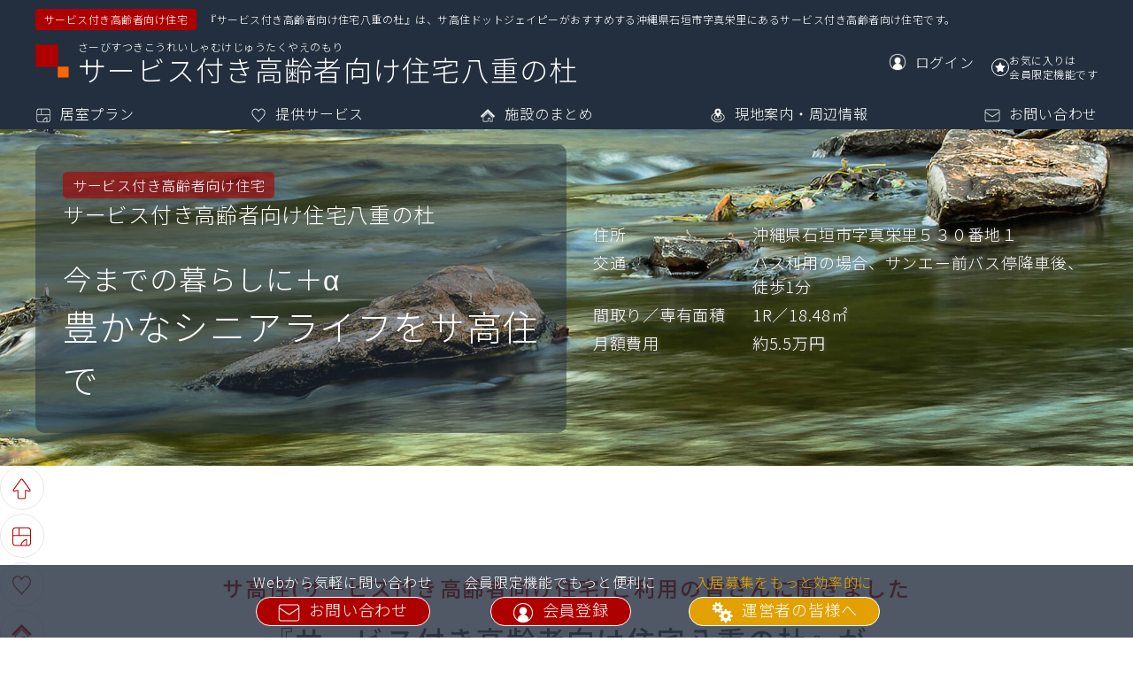

--- FILE ---
content_type: text/html
request_url: https://www.sakoju.jp/facility/3589.html
body_size: 66616
content:
<!DOCTYPE html><html lang="ja">
<head>
<meta http-equiv="Content-Type" content="text/html; charset=utf-8">
<meta name="viewport" content="width=device-width,initial-scale=1">
<meta name="format-detection" content="telephone=no">
<title>サービス付き高齢者向け住宅八重の杜｜サ高住ドットジェイピー</title>
<meta name="author" content="サ高住ドットジェイピー">
<meta name="keywords" content="サービス付き高齢者向け住宅八重の杜,
				沖縄県石垣市,サービス付き高齢者向け住宅,サ高住,高齢者向け賃貸">
<meta name="description" content="サービス付き高齢者向け住宅八重の杜のどこよりも詳しい情報はこちらから。『サービス付き高齢者向け住宅八重の杜』は、医療法人緑の会が運営する沖縄県のサービス付き高齢者向け住宅です。高齢の方が安心して暮らせるよう、安否確認、生活相談などのサービスを実施しています。">
<meta property="og:url" content="https://www.sakoju.jp/facility/3589.html">
<meta property="og:title" content="サービス付き高齢者向け住宅八重の杜｜サ高住ドットジェイピー">
<meta property="og:type" content="website">
<meta property="og:description" content="サービス付き高齢者向け住宅八重の杜のどこよりも詳しい情報はこちらから。『サービス付き高齢者向け住宅八重の杜』は、医療法人緑の会が運営する沖縄県のサービス付き高齢者向け住宅です。高齢の方が安心して暮らせるよう、安否確認、生活相談などのサービスを実施しています。">
<meta property="og:image" content="">
<link rel="icon" href="/img/favicon.ico">
<link rel="apple-touch-icon" href="/img/apple_touch_icon.png">
<link rel="stylesheet" href="../css/master.css">
<link rel="stylesheet" href="../css/common.css">
<link rel="stylesheet" href="../css/facility.css">
<link rel="stylesheet" href="../css/modal.css">
<link href="https://fonts.googleapis.com/css?family=Noto+Sans+JP:100,300,400,500&amp;display=swap&amp;subset=japanese" rel="stylesheet">
<script src="../js/jquery.js"></script><script src="../js/configuration_data.js"></script><script src="../data/coordinate.js"></script><script src="../data/facility_count.js"></script><script src="../js/master.js"></script><script src="../js/authorization.js"></script><script src="../js/common.js"></script><script src="../js/form.js"></script><script src="../js/member.js"></script><script src="../js/facility.js"></script><script src="../js/modal.js"></script><script src="../js/canvas.js"></script><script src="https://maps.google.com/maps/api/js?key=AIzaSyCTQMVvpWGD69er7U6doM8tjc4Fw8lorSU" charset="utf-8"></script><script src="../js/googlemap.js"></script>
</head>
<body onload="initialize(); setData(); setFormArray('contact', 'FACILITY_CONTACT_BUTTON');setSimilar();">
<input type="hidden" name="next_function" value="favorite"><input type="hidden" name="status" value="公開"><header class="background_navy"><div>
<div class="element_flexbox flexbox_align_items_center">
<span class="background_red">サービス付き高齢者向け住宅</span><span>『サービス付き高齢者向け住宅八重の杜』は、サ高住ドットジェイピーがおすすめする沖縄県石垣市字真栄里にあるサービス付き高齢者向け住宅です。</span>
</div>
<div class="element_flexbox flexbox_justify_content_space_between flexbox_align_items_center">
<div id="HEADER_SITE_TITLE">
<img src="../img/facility/logo.png" alt="サ高住ドットジェイピー"><span class="facility_ruby">さーびすつきこうれいしゃむけじゅうたくやえのもり</span><h1>サービス付き高齢者向け住宅八重の杜</h1>
</div>
<ul class="element_flexbox">
<li><a href="../login.html" id="HEADER_MEMBER" class="element_flexbox flexbox_align_items_center sp_header_menu_hidden"><img src="../img/header_icon_member.png" alt="ログイン"><span>ログイン</span></a></li>
<li class="element_position_relative">
<input type="checkbox" class="checkbox_favorite_header" id="FAVORITE_3589_HEADER" onClick="setFavoriteFacilityPage(this, '3589')"><label class="label_favorite" for="FAVORITE_3589_HEADER"><svg xmlns="http://www.w3.org/2000/svg" viewBox="0 0 23.70107 22.9973" class="svg_facility_favorite_header"><path class="a" d="M12.29124,19.41149a1.04554,1.04554,0,0,0-.88141,0L4.81809,22.944c-.24239.12989-.40337.01429-.35774-.2569l1.26132-7.49617a1.08719,1.08719,0,0,0-.27172-.84549L.11341,9.043c-.19508-.19383-.13212-.38538.13992-.42568l7.366-1.091A1.06138,1.06138,0,0,0,8.33185,7.003l3.3008-6.8174c.11984-.24751.31594-.24751.43578,0l3.3008,6.8174a1.06138,1.06138,0,0,0,.71249.52329l7.366,1.091c.272.04029.335.23185.13992.42568L18.25113,14.3454a1.08719,1.08719,0,0,0-.27172.84549l1.26132,7.49617c.04563.27119-.11535.38679-.35774.2569Z"></path></svg><span>お気に入り</span></label>
</li>
</ul>
</div>
</div>
<input type="checkbox" id="SP_MENU_SWITCH" class="pc_hidden" value="メニュー開閉"><label id="SP_MENU_BUTTON" for="SP_MENU_SWITCH" class="pc_hidden"><span></span><span></span><span></span><small>メニュー</small></label><nav><ul class="element_flexbox flexbox_justify_content_space_between">
<li><a href="#PLAN"><img src="../img/plan_white_ss.png" alt="居室プラン">居室プラン</a></li>
<li><a href="#SERVICE"><img src="../img/service_white_ss.png" alt="提供サービス">提供サービス</a></li>
<li><a href="#OVERVIEW"><img src="../img/overview_white_ss.png" alt="施設のまとめ">施設のまとめ</a></li>
<li><a href="#SURROUNDINGS"><img src="../img/surrounding_white_ss.png" alt="現地案内・周辺環境">現地案内・周辺情報</a></li>
<li><a href="#CONTACT"><img src="../img/contact_white_ss.png" alt="お問い合わせ">お問い合わせ</a></li>
</ul></nav></header><main><div id="EYECATCH" class="element_flexbox flexbox_justify_content_space_between flexbox_align_items_center element_width_100vw element_position_relative">
<img id="EYECATCH_IMG" class="element_position_absolute" alt="施設イメージ画像" src="../img/facility/eyecatch_8.jpg"><div id="EYECATCH_CATCHCOPY">
<div>
<p>サービス付き高齢者向け住宅</p>
<p class="text_size24">サービス付き高齢者向け住宅八重の杜</p>
</div>
<div>
<p>今までの暮らしに＋α</p>
<p>豊かなシニアライフをサ高住で</p>
</div>
</div>
<div id="EYECATCH_OVERVIEW"><ul>
<li>
<span>住所</span><span>沖縄県石垣市字真栄里５３０番地１</span>
</li>
<li>
<span>交通</span><span>バス利用の場合、サンエー前バス停降車後、徒歩1分</span>
</li>
<li>
<span>間取り／専有面積</span><span>1R／18.48㎡</span>
</li>
<li>
<span>月額費用</span><span>約5.5万円</span>
</li>
</ul></div>
</div>
<nav id="SIDE_NAVI"><ul class="element_flexbox">
<li><a href="#EYECATCH">施設トップに戻る</a></li>
<li><a href="#PLAN"><span>1</span>居室プラン</a></li>
<li><a href="#SERVICE"><span>2</span>提供サービス</a></li>
<li><a href="#OVERVIEW"><span>3</span>施設のまとめ</a></li>
<li><a href="#SURROUNDINGS"><span>4</span>現地案内・周辺情報</a></li>
<li><a href="#CONTACT"><span>5</span>お問い合わせ</a></li>
<li id="FACILITY_FAVORITE">
<input type="checkbox" class="checkbox_favorite" id="FAVORITE_3589" onClick="setFavoriteFacilityPage(this, '3589')"><label class="label_favorite" id="LABEL_FAVORITE_3589" for="FAVORITE_3589"><svg xmlns="http://www.w3.org/2000/svg" viewBox="0 0 23.70107 22.9973" class="svg_favorite"><path class="a" d="M12.29124,19.41149a1.04554,1.04554,0,0,0-.88141,0L4.81809,22.944c-.24239.12989-.40337.01429-.35774-.2569l1.26132-7.49617a1.08719,1.08719,0,0,0-.27172-.84549L.11341,9.043c-.19508-.19383-.13212-.38538.13992-.42568l7.366-1.091A1.06138,1.06138,0,0,0,8.33185,7.003l3.3008-6.8174c.11984-.24751.31594-.24751.43578,0l3.3008,6.8174a1.06138,1.06138,0,0,0,.71249.52329l7.366,1.091c.272.04029.335.23185.13992.42568L18.25113,14.3454a1.08719,1.08719,0,0,0-.27172.84549l1.26132,7.49617c.04563.27119-.11535.38679-.35774.2569Z"></path></svg><span>お気に入りに登録</span></label>
</li>
<li class="background_yellow"><a href="../operators.html">サ高住施設運営の皆様へ</a></li>
</ul></nav><section id="REASON" class="section_content_wrapper"><h2 id="REASON_TITLE">
<span class="text_red text_size24">サ高住(サービス付き高齢者向け住宅)ご利用の皆さんに聞きました</span><span class="facility_name">『サービス付き高齢者向け住宅八重の杜』が</span><span class="title_details">選ばれる<span class="text_red large">8</span>つの理由
                            </span>
</h2>
<div class="section_inner_contents">
<div id="REASON_LINK" class="internal_link"><ul class="flexbox_justify_content_center">
<li><a href="#REASON_DETAIL_3"><img src="../img/facility/icon_tagline_3.png" alt="前払金なし"><p>前払金なし</p></a></li>
<li><a href="#REASON_DETAIL_8"><img src="../img/facility/icon_tagline_8.png" alt="状況把握・生活相談サービス365日対応"><p>状況把握・生活相談サービス365日対応</p></a></li>
<li><a href="#REASON_DETAIL_11"><img src="../img/facility/icon_tagline_11.png" alt="24時間スタッフ在中"><p>24時間スタッフ在中</p></a></li>
<li><a href="#REASON_DETAIL_12"><img src="../img/facility/icon_tagline_12.png" alt="緊急通報サービス到着時間"><p>緊急通報サービス到着時間</p></a></li>
<li><a href="#REASON_DETAIL_13"><img src="../img/facility/icon_tagline_13.png" alt="看護師による生活相談サービス提供"><p>看護師による生活相談サービス提供</p></a></li>
<li><a href="#REASON_DETAIL_16"><img src="../img/facility/icon_tagline_16.png" alt="デイサービス提携"><p>デイサービス提携</p></a></li>
<li><a href="#REASON_DETAIL_28"><img src="../img/facility/icon_tagline_28.png" alt="鉄筋コンクリート造"><p>鉄筋コンクリート造</p></a></li>
<li><a href="#REASON_DETAIL_31"><img src="../img/facility/icon_tagline_31.png" alt="全室収納付き"><p>全室収納付き</p></a></li>
</ul></div>
<div id="REASON_DETAIL">
<div class="element_position_relative" id="REASON_DETAIL_3" style="background-image:url(../img/facility/img_tagline_3.jpg)">
<span class="text_blue">サービス付き高齢者向け住宅八重の杜が<br>選ばれる理由　<span class="text_size24">01</span>／
                                                08</span><p class="reason_title text_black">前払金なし</p>
<img src="../img/facility/icon_tagline_3.png" alt="前払金なし"><div>サ高住(サービス付き高齢者向け住宅)の中には、お部屋の賃料など毎月発生する費用を入居時にまとめて支払う、前払方式の施設も存在します。数年分を一括の前払いで支払う場合だと、入居時に数百万円単位のまとまった金額が必要になってしまいます。
『サービス付き高齢者向け住宅八重の杜』では、全額月払方式をとっています。毎月ひと月分ずつのお支払いとなるので、新生活を始められる際の初期費用を大幅に抑えることができます。</div>
<p class="notes">イメージ</p>
</div>
<div class="element_position_relative" id="REASON_DETAIL_8" style="background-image:url(../img/facility/img_tagline_8.jpg)">
<span class="text_blue">サービス付き高齢者向け住宅八重の杜が<br>選ばれる理由　<span class="text_size24">02</span>／
                                                08</span><p class="reason_title text_black">状況把握・生活相談サービス365日対応</p>
<img src="../img/facility/icon_tagline_8.png" alt="状況把握・生活相談サービス365日対応"><div>一人ひとりに寄り添った生活支援を心掛けている『サービス付き高齢者向け住宅八重の杜』では、毎日、皆様の体調を確認するとともに、「健康面が少し心配」「新たなサポートが必要だ」などの、お悩みやご不安を伺います。また、緊急通報装置から連絡があった際には、1分でお部屋まで駆けつけられる体制を整えています。『サービス付き高齢者向け住宅八重の杜』にご入居の皆様が安心して暮らせるように、365日、状況把握・生活相談サービスの提供を実施いたします。</div>
<p class="notes">イメージ</p>
</div>
<div class="element_position_relative" id="REASON_DETAIL_11" style="background-image:url(../img/facility/img_tagline_11.jpg)">
<span class="text_blue">サービス付き高齢者向け住宅八重の杜が<br>選ばれる理由　<span class="text_size24">03</span>／
                                                08</span><p class="reason_title text_black">24時間スタッフ在中</p>
<img src="../img/facility/icon_tagline_11.png" alt="24時間スタッフ在中"><div>夜間急に具合が悪くなったが、誰もいなくて困った。そのような事態にもただちに対応できるよう、『サービス付き高齢者向け住宅八重の杜』では24時間スタッフが常駐しています。本来、サービス付き高齢者向け住宅では夜間に人員を配置する義務はなく、施設によっては夜間は外部の警備会社に委託をしているところもあります。その点『サービス付き高齢者向け住宅八重の杜』では、日中のサポートやケアはもちろん、夜間に万が一の事が起きた場合でも、いち早く駆けつけ適切に対処いたします。</div>
<p class="notes">イメージ</p>
</div>
<div class="element_position_relative" id="REASON_DETAIL_12" style="background-image:url(../img/facility/img_tagline_12.jpg)">
<span class="text_blue">サービス付き高齢者向け住宅八重の杜が<br>選ばれる理由　<span class="text_size24">04</span>／
                                                08</span><p class="reason_title text_black">緊急通報サービス到着時間</p>
<img src="../img/facility/icon_tagline_12.png" alt="緊急通報サービス到着時間"><div>部屋の中で転倒してしまった、突然体調が悪くなったなどの通報をいただくと、入居者様の居室へ平均時間1分で駆け付けます。一刻を争う非常事態。『サービス付き高齢者向け住宅八重の杜』の緊急通報サービスは、素早く状況を把握し、最適な措置を取れるよう徹底しています。一般の住宅での一人暮らしと違い、万が一何かが起こっても、素早く的確なサポートを受けられる事が、『サービス付き高齢者向け住宅八重の杜』で生活するうえでの大きなメリットのひとつです。</div>
<p class="notes">イメージ</p>
</div>
<div class="element_position_relative" id="REASON_DETAIL_13" style="background-image:url(../img/facility/img_tagline_13.jpg)">
<span class="text_blue">サービス付き高齢者向け住宅八重の杜が<br>選ばれる理由　<span class="text_size24">05</span>／
                                                08</span><p class="reason_title text_black">看護師による生活相談サービス提供</p>
<img src="../img/facility/icon_tagline_13.png" alt="看護師による生活相談サービス提供"><div>日常生活に不安がある方でも安心してご入居いただけるよう、『サービス付き高齢者向け住宅八重の杜』では看護師による生活相談サービスを行っています。看護師が、暮らしの中でのちょっとした困りごとに対しても、親身になって対応いたします。気になる体調の変化もお気軽にご相談ください。万が一体調不良の場合は、ご家族へのご連絡や医療施設との連携もスムーズに行います。健康面の心配を理由に、サ高住(サービス付き高齢者向け住宅)への入居を諦めていた方、ぜひ一度『サービス付き高齢者向け住宅八重の杜』をご検討ください。</div>
<p class="notes">イメージ</p>
</div>
<div class="element_position_relative" id="REASON_DETAIL_16" style="background-image:url(../img/facility/img_tagline_16.jpg)">
<span class="text_blue">サービス付き高齢者向け住宅八重の杜が<br>選ばれる理由　<span class="text_size24">06</span>／
                                                08</span><p class="reason_title text_black">デイサービス提携</p>
<img src="../img/facility/icon_tagline_16.png" alt="デイサービス提携"><div>日帰りで介護施設に通うデイサービス（通所介護）は、孤立感の解消や心身機能の維持に効果的です。そして、『サービス付き高齢者向け住宅八重の杜』には、提携・併設しているデイサービスがあります。食事や入浴といった日常の支援だけでなく、機能訓練や生活機能のためのレクリエーションなどを行い、身体と精神面のケアをいたします。『サービス付き高齢者向け住宅八重の杜』では、デイサービスで過ごす習慣を通じて、入居者様の明るい笑顔と健やかな生活の場をご提供いたします。</div>
<p class="notes">イメージ</p>
</div>
<div class="element_position_relative" id="REASON_DETAIL_28" style="background-image:url(../img/facility/img_tagline_28.jpg)">
<span class="text_blue">サービス付き高齢者向け住宅八重の杜が<br>選ばれる理由　<span class="text_size24">07</span>／
                                                08</span><p class="reason_title text_black">鉄筋コンクリート造</p>
<img src="../img/facility/icon_tagline_28.png" alt="鉄筋コンクリート造"><div>近年、地震や台風等の自然災害により、建物の耐久性が重視されているにも関わらず、いまだ木造のサ高住(サービス付き高齢者向け住宅)が多く存在します。このような現状の中、『サービス付き高齢者向け住宅八重の杜』は、高い耐久性と安全性を有する鉄筋コンクリート造となっております。自然災害への対策はもちろん、火災が起きた際も、燃え広がりにくい材質です。気密性が高いため、冬場は暖かく過ごしやすく、また、外の騒音が入ってきにくいなど、日常生活を快適にする機能も備わっています。鉄筋コンクリート造の『サービス付き高齢者向け住宅八重の杜』ならではの安全かつ快適な住環境で、心安らぐ毎日をお過ごしください。</div>
<p class="notes">イメージ</p>
</div>
<div class="element_position_relative" id="REASON_DETAIL_31" style="background-image:url(../img/facility/img_tagline_31.jpg)">
<span class="text_blue">サービス付き高齢者向け住宅八重の杜が<br>選ばれる理由　<span class="text_size24">08</span>／
                                                08</span><p class="reason_title text_black">全室収納付き</p>
<img src="../img/facility/icon_tagline_31.png" alt="全室収納付き"><div>サ高住(サービス付き高齢者向け住宅)を選ぶ際、収納スペースの有無を気にされる方も多くいらっしゃいます。お気に入りの洋服や、長年大切にしてきた思い出の品など、ご自身の手元に保管したいものが、たくさんあるのではないでしょうか。そんな入居者様の思いを大切にするために、『サービス付き高齢者向け住宅八重の杜』はすべての居室に収納スペースをご用意いたしました。大切な物を自室に保管できる上、お部屋も片づけやすくなり、毎日をすっきりとお過ごしいただけます。</div>
<p class="notes">イメージ</p>
</div>
<a href="../index.html"><img src="../img/facility/search_banner_pc.jpg" class="search_banner sp_hidden" alt=""></a><a href="../index.html"><img src="../img/facility/search_banner_sp.jpg" class="search_banner pc_hidden" alt=""></a>
</div>
<div id="INTRODUCTION" class="background_gray_gradation">
<h2 class="text_black text_size32">『サービス付き高齢者向け住宅八重の杜』<span class="elastic_br">はこんなところ</span>
</h2>
<div class="element_flexbox">
<div class="element_flexbox introduction_container">
<dl>
<dt>
<img src="../img/map_navy_ss.png" alt="現地案内">住所</dt>
<dd><div class="element_inline_block">
<p class="text_red text_size32">沖縄県石垣市</p>
<p>字真栄里５３０番地１</p>
</div></dd>
</dl>
<div class="button_wrapper"><a href="#SURROUNDINGS" class="button_medium button_common button_white">アクセス<img src="../img/facility/arrow_under.png" alt="アクセス"></a></div>
</div>
<div class="element_flexbox introduction_container">
<dl>
<dt>
<img src="../img/plan_navy_ss.png" alt="間取り・専有面積">間取り／専有面積</dt>
<dd id="INTRODUCTION_FLOOR"><span class="element_inline_block"><span class="element_block">1R／</span><span class="text_red text_size40">18</span><span class="text_red text_size24">.48</span>㎡
                                                </span></dd>
</dl>
<dl>
<dt>
<img src="../img/cost_navy_ss.png" alt="月額費用">月額費用</dt>
<dd>
                                                約<span class="text_red text_size40">5</span><span class="text_red text_size24">.5</span>万
                                                円</dd>
</dl>
<div class="button_wrapper"><a href="#PLAN" class="button_medium button_common button_white">居室プラン<img src="../img/facility/arrow_under.png" alt="居室プラン"></a></div>
</div>
</div>
</div>
</div></section><section id="PLAN" class="section_content_wrapper"><div class="section_content_title background_navy element_width_100vw element_position_relative">
<div class="element_flexbox">
<p class="content_count">1</p>
<div>
<h2 class="content_title">居室プラン</h2>
<p class="content_caption">居室ごとに異なる『サービス付き高齢者向け住宅八重の杜』の充実プラン。共同利用可能な設備で毎日の楽しさが広がります。</p>
</div>
</div>
<img src="../img/facility/bg_title_1.jpg" alt="居室プラン">
</div>
<div class="section_inner_contents">
<h3>居室プラン</h3>
<div id="PLAN_OVERVIEW"><div class="element_flexbox">
<dl>
<dt>初期費用</dt>
<dd>
<span class="block_hidden">3.5</span>約<span class="text_red text_size40">3</span><span class="text_red text_size24">.5</span>万円<p class="text_size12"></p>
</dd>
</dl>
<dl>
<dt>月額費用</dt>
<dd>
<input type="hidden" value="5.5">
                                            約<span class="text_red text_size40">5</span><span class="text_red text_size24">.5</span>万
                                            円<p class="text_size12">※家賃、共益費、状況把握・生活相談サービスの合計金額です。ご利用状況によって、金額は変動する可能性があります。</p>
</dd>
</dl>
<dl>
<dt>間取り／専有面積</dt>
<dd><span class="element_inline_block"><span class="element_block text_left">1R／</span><span class="text_red text_size40">18</span><span class="text_red text_size24">.48</span>㎡
                                            </span></dd>
</dl>
</div></div>
<div id="PLAN_TOTAL_COUNT" class="text_size24">
                                『サービス付き高齢者向け住宅八重の杜』 <span class="elastic_br">全<span id="PLAN_COUNT" class="text_red">2</span>プラン</span>
</div>
<div id="PLAN_LIST">
<ul>
<li>プラン名</li>
<li>入居時費用</li>
<li>月額費用</li>
<li>間取り／専有面積</li>
<li>空室状態</li>
<li>お問い合わせ</li>
</ul>
<table class="plan_overview" id="PLAN_OVERVIEW_1">
<tr>
<th class="pc_hidden">プラン名</th>
<td>
                                                プラン
                                                1<div id="PLAN_DETAIL_1_BUTTON_WRAPPER">
<label class="button_medium button_common button_white" for="PLAN_DETAIL_1_BUTTON">
                                                        詳細を見る
                                                    </label><input type="button" value=" " id="PLAN_DETAIL_1_BUTTON" onClick="displayPlanDetail('1','show');">
</div>
</td>
</tr>
<tr>
<th class="pc_hidden">入居時費用</th>
<td>約3.5万円～</td>
</tr>
<tr>
<th class="pc_hidden">月額費用</th>
<td>約5.5万円～</td>
</tr>
<tr>
<th class="pc_hidden">間取り／専有面積</th>
<td>1R ／ 18.48㎡</td>
</tr>
<tr>
<th class="pc_hidden">空室状態</th>
<td class="element_position_relative">不明<span class="vacancy_popup_asterisk" onclick="createVacancyPopup(this);"></span>
</td>
</tr>
<tr>
<th class="pc_hidden">お問い合わせ</th>
<td><a href="#CONTACT" class="button_medium button_common button_white" onClick="setChooseContactPlan('1')">
                                                    お問い合わせ
                                                </a></td>
</tr>
</table>
<div class="plan_detail block_hidden" id="PLAN_DETAIL_1">
<div class="plan_name element_flexbox flexbox_justify_content_space_between">
<label class="button_medium button_common button_white" for="PLAN_DETAIL_1_HEADER">詳細を閉じる ×
                                            </label><input type="button" value=" " id="PLAN_DETAIL_1_HEADER" onClick="displayPlanDetail('1','hidden');">
</div>
<div class="plan_detail_content">
<div>
<p class="plan_detail_content_title">居室</p>
<table>
<tr>
<th>空室状態</th>
<td>
<span class="text_size24 text_red">不明</span><span class="vacancy_popup_asterisk" onclick="createVacancyPopup(this);"></span>
</td>
</tr>
<tr>
<th>間取り ／ 専有面積</th>
<td>1R ／ 18.48㎡</td>
</tr>
<tr>
<th>居室設備</th>
<td>トイレ、
            洗面、
            収納</td>
</tr>
<tr>
<th>住宅番号</th>
<td>301,302,303,305,306,307,308,310,311,312,313,314,315,316,317,401,402,403,405,406,407,408,410,411,412,413,414,415,416,417</td>
</tr>
</table>
</div>
<div>
<p class="plan_detail_content_title">初期費用</p>
<table>
<tr>
<th>敷金</th>
<td>3.5万円</td>
</tr>
<tr>
<th>前払金</th>
<td>なし</td>
</tr>
</table>
</div>
<div>
<p class="plan_detail_content_title">月額費用</p>
<table>
<tr>
<th>月額家賃</th>
<td>3.5万円</td>
</tr>
<tr>
<th>共益費</th>
<td>約2万円</td>
</tr>
<tr>
<th>サービス費</th>
<td class="plan_detail_service_cost"><p><span>状況把握及び生活相談サービス</span></p></td>
</tr>
</table>
</div>
</div>
<div class="plan_detail_footer button_wrapper">
<a href="#CONTACT" class="button_large button_common button_red" onClick="setChooseContactPlan('1')">
                                                プラン1に問い合わせる
                                            </a><label class="button_large button_common button_white" for="PLAN_DETAIL_1_FOOTER">
                                                詳細を閉じる ×
                                            </label><input type="button" value=" " id="PLAN_DETAIL_1_FOOTER" onClick="displayPlanDetail('1','hidden');">
</div>
</div>
<table class="plan_overview" id="PLAN_OVERVIEW_2">
<tr>
<th class="pc_hidden">プラン名</th>
<td>
                                                プラン
                                                2<div id="PLAN_DETAIL_2_BUTTON_WRAPPER">
<label class="button_medium button_common button_white" for="PLAN_DETAIL_2_BUTTON">
                                                        詳細を見る
                                                    </label><input type="button" value=" " id="PLAN_DETAIL_2_BUTTON" onClick="displayPlanDetail('2','show');">
</div>
</td>
</tr>
<tr>
<th class="pc_hidden">入居時費用</th>
<td>約3.5万円～</td>
</tr>
<tr>
<th class="pc_hidden">月額費用</th>
<td>約5.5万円～</td>
</tr>
<tr>
<th class="pc_hidden">間取り／専有面積</th>
<td>1R ／ 19.93㎡</td>
</tr>
<tr>
<th class="pc_hidden">空室状態</th>
<td class="element_position_relative">不明<span class="vacancy_popup_asterisk" onclick="createVacancyPopup(this);"></span>
</td>
</tr>
<tr>
<th class="pc_hidden">お問い合わせ</th>
<td><a href="#CONTACT" class="button_medium button_common button_white" onClick="setChooseContactPlan('2')">
                                                    お問い合わせ
                                                </a></td>
</tr>
</table>
<div class="plan_detail block_hidden" id="PLAN_DETAIL_2">
<div class="plan_name element_flexbox flexbox_justify_content_space_between">
<label class="button_medium button_common button_white" for="PLAN_DETAIL_2_HEADER">詳細を閉じる ×
                                            </label><input type="button" value=" " id="PLAN_DETAIL_2_HEADER" onClick="displayPlanDetail('2','hidden');">
</div>
<div class="plan_detail_content">
<div>
<p class="plan_detail_content_title">居室</p>
<table>
<tr>
<th>空室状態</th>
<td>
<span class="text_size24 text_red">不明</span><span class="vacancy_popup_asterisk" onclick="createVacancyPopup(this);"></span>
</td>
</tr>
<tr>
<th>間取り ／ 専有面積</th>
<td>1R ／ 19.93㎡</td>
</tr>
<tr>
<th>居室設備</th>
<td>トイレ、
            洗面、
            収納</td>
</tr>
<tr>
<th>住宅番号</th>
<td>309,409</td>
</tr>
</table>
</div>
<div>
<p class="plan_detail_content_title">初期費用</p>
<table>
<tr>
<th>敷金</th>
<td>3.5万円</td>
</tr>
<tr>
<th>前払金</th>
<td>なし</td>
</tr>
</table>
</div>
<div>
<p class="plan_detail_content_title">月額費用</p>
<table>
<tr>
<th>月額家賃</th>
<td>3.5万円</td>
</tr>
<tr>
<th>共益費</th>
<td>約2万円</td>
</tr>
<tr>
<th>サービス費</th>
<td class="plan_detail_service_cost"><p><span>状況把握及び生活相談サービス</span></p></td>
</tr>
</table>
</div>
</div>
<div class="plan_detail_footer button_wrapper">
<a href="#CONTACT" class="button_large button_common button_red" onClick="setChooseContactPlan('2')">
                                                プラン2に問い合わせる
                                            </a><label class="button_large button_common button_white" for="PLAN_DETAIL_2_FOOTER">
                                                詳細を閉じる ×
                                            </label><input type="button" value=" " id="PLAN_DETAIL_2_FOOTER" onClick="displayPlanDetail('2','hidden');">
</div>
</div>
</div>
<p class="operator_register"><span>施設運営の事業者様</span>『サービス付き高齢者向け住宅八重の杜』の運営者様は、掲載情報を編集することができます。
                                <a href="/operators.html" class="text_underline text_yellow">詳しくはこちら ＞</a></p>
<div id="SHARED_FACILITY">
<h3>共同利用設備</h3>
<ul>
<li>設備名</li>
<li>整備箇所</li>
<li>合計床面積</li>
<li>想定利用戸数</li>
<li>備考</li>
</ul>
<table>
<tr>
<th class="pc_hidden">設備名</th>
<td>浴室</td>
</tr>
<tr>
<th class="pc_hidden">整備箇所</th>
<td>3階,4階スタッフ室隣接（計2箇所）</td>
</tr>
<tr>
<th class="pc_hidden">合計床面積</th>
<td>29.26㎡</td>
</tr>
<tr>
<th class="pc_hidden">想定利用戸数</th>
<td>32戸</td>
</tr>
<tr>
<th class="pc_hidden">備考</th>
<td>浴槽なし</td>
</tr>
</table>
<table>
<tr>
<th class="pc_hidden">設備名</th>
<td>食堂</td>
</tr>
<tr>
<th class="pc_hidden">整備箇所</th>
<td>3階、4階の西側（計2箇所）</td>
</tr>
<tr>
<th class="pc_hidden">合計床面積</th>
<td>110.00㎡</td>
</tr>
<tr>
<th class="pc_hidden">想定利用戸数</th>
<td>32戸</td>
</tr>
<tr>
<th class="pc_hidden">備考</th>
<td>--</td>
</tr>
</table>
<table>
<tr>
<th class="pc_hidden">設備名</th>
<td>居間</td>
</tr>
<tr>
<th class="pc_hidden">整備箇所</th>
<td>3階,4階スタッフ室隣接（計2箇所）</td>
</tr>
<tr>
<th class="pc_hidden">合計床面積</th>
<td>80.84㎡</td>
</tr>
<tr>
<th class="pc_hidden">想定利用戸数</th>
<td>32戸</td>
</tr>
<tr>
<th class="pc_hidden">備考</th>
<td>--</td>
</tr>
</table>
</div>
<p class="operator_register"><span>施設運営の事業者様</span>『サービス付き高齢者向け住宅八重の杜』の運営者様は、掲載情報を編集することができます。
                                    <a href="/operators.html" class="text_underline text_yellow">詳しくはこちら ＞</a></p>
</div></section><aside class="contact_set"><div class="element_width_100vw"><ul class="element_flexbox flexbox_justify_content_space_between">
<li class="element_pseudo_after">
<p>お急ぎの方はこちらから</p>
<p><span class="element_block text_size14">お電話の際は「施設ID：
                                            3589」とお伝えください。</span><span class="element_flexbox flexbox_justify_content_center"><span><span class="text_ruby text_right">ハローサコウジュウ</span><img src="../img/free_dial_white_ss.png" class="aside_tel" alt="フリーダイヤル">0120-86-3510</span></span></p>
<a href="tel:0120-863510"><img src="../img/tel_lift.png" alt="電話問い合わせ" onmouseover="changeCTAImg(this)"></a>
</li>
<li class="element_pseudo_after">
<p>簡単入力60秒</p>
<p><span class="text_size18">空室状態の確認・資料請求など</span><br>お問い合わせはこちら</p>
<a href="#CONTACT"><img src="../img/mail_lift.png" alt="メール問い合わせ" onmouseover="changeCTAImg(this)"></a>
</li>
<li class="aside_member">
<p>施設探しを全力でサポート</p>
<p><span class="text_size18">より簡単に、より使いやすく</span><br>会員限定の特別機能</p>
<a href="../member_registration.html"><img src="../img/registration_lift.png" alt="会員登録" onmouseover="changeCTAImg(this)"></a>
</li>
</ul></div></aside><section id="SERVICE" class="section_content_wrapper"><div class="section_content_title background_navy element_width_100vw element_position_relative">
<div class="element_flexbox">
<p class="content_count">2</p>
<div>
<h2 class="content_title">提供サービス</h2>
<p class="content_caption">『サービス付き高齢者向け住宅八重の杜』では豊富なサービスで入居者の皆様を快適・安心な生活をサポートします。</p>
</div>
</div>
<img src="../img/facility/bg_title_2.jpg" alt="提供サービス">
</div>
<div class="section_inner_contents">
<div id="SERVICE_LINK" class="internal_link"><ul class="flexbox_justify_content_center"><li><a href="#BASIC_SERVICE"><img src="../img/facility/basic_service_red_m.png" alt="状況把握・生活相談サービス"><p><span class="service_title">状況把握</span><span>生活相談</span></p></a></li></ul></div>
<div id="SERVICE_DETAIL"><div id="BASIC_SERVICE">
<h3 class="service_title">状況把握・生活相談サービス</h3>
<table>
<tr>
<th>サービスを提供する法人等の別</th>
<td>医療法人</td>
</tr>
<tr>
<th>スタッフの職種</th>
<td>看護師（1人）介護福祉士（1人）養成研修修了者（2人）<input type="checkbox" id="BASIC_SERVICE_PROVIDER_CHECKBOX" class="sp_canvas_check" value="開く"><div class="facility_canvas">
<label for="BASIC_SERVICE_PROVIDER_CHECKBOX" class="canvas_notes"><img src="../img/facility/icon_graph.png" alt="全国のサ高住と比べる"><span>ここで全国の割合を見てみましょう</span></label><div class="canvas_content">
<p class="text_black">スタッフ職種<span id="BASIC_SERVICE_PROVIDER_TOTAL_COUNT">（--）</span></p>
<div class="element_flexbox flexbox_align_items_center flexbox_wrap">
<canvas id="BASIC_SERVICE_PROVIDER" width="200" height="200"></canvas><div id="DATA_BASIC_SERVICE_PROVIDER"></div>
</div>
</div>
</div>
</td>
</tr>
<tr>
<th>スタッフの常駐場所</th>
<td>同一の敷地内</td>
</tr>
<tr>
<th>スタッフの常駐日</th>
<td>365日対応<input type="checkbox" id="BASIC_SERVICE_RESIDENT_DATE_CHECKBOX" class="sp_canvas_check" value="開く"><div class="facility_canvas">
<label for="BASIC_SERVICE_RESIDENT_DATE_CHECKBOX" class="canvas_notes"><img src="../img/facility/icon_graph.png" alt="全国のサ高住と比べる"><span>ここで全国の割合を見てみましょう</span></label><div class="canvas_content">
<p class="text_black">スタッフ常駐日<span id="BASIC_SERVICE_RESIDENT_DATE_TOTAL_COUNT">（--）</span></p>
<div class="element_flexbox flexbox_align_items_center flexbox_wrap">
<canvas id="BASIC_SERVICE_RESIDENT_DATE" width="200" height="200"></canvas><div id="DATA_BASIC_SERVICE_RESIDENT_DATE"></div>
</div>
</div>
</div>
</td>
</tr>
<tr>
<th>スタッフの常駐時間</th>
<td>日中 ： 09時30分 ～ 17時30分（1人）<br>上記以外 ： 17時30分 ～ 09時30分（2人）<input type="checkbox" id="BASIC_SERVICE_RESIDENT_TIME_CHECKBOX" class="sp_canvas_check" value="開く"><div class="facility_canvas">
<label for="BASIC_SERVICE_RESIDENT_TIME_CHECKBOX" class="canvas_notes"><img src="../img/facility/icon_graph.png" alt="全国のサ高住と比べる"><span>ここで全国の割合を見てみましょう</span></label><div class="canvas_content">
<p class="text_black">スタッフ常駐時間<span id="BASIC_SERVICE_RESIDENT_TIME_TOTAL_COUNT">（--）</span></p>
<div class="element_flexbox flexbox_align_items_center flexbox_wrap">
<canvas id="BASIC_SERVICE_RESIDENT_TIME" width="200" height="200"></canvas><div id="DATA_BASIC_SERVICE_RESIDENT_TIME"></div>
</div>
</div>
</div>
</td>
</tr>
<tr>
<th>状況把握サービス<br>提供方法</th>
<td>巡回 ／ 毎日10回</td>
</tr>
<tr>
<th>緊急通報サービス<br>提供時間</th>
<td>常駐日　：　00時00分 ～ 24時00分</td>
</tr>
<tr>
<th>緊急通報サービス<br>通報方法 ／ 通報先</th>
<td>ナースコール ／
                                                    スタッフ室（居室まで約1分で到着）<input type="checkbox" id="BASIC_SERVICE_ARRIVE_TIME_CHECKBOX" class="sp_canvas_check" value="開く"><div class="facility_canvas">
<label for="BASIC_SERVICE_ARRIVE_TIME_CHECKBOX" class="canvas_notes"><img src="../img/facility/icon_graph.png" alt="全国のサ高住と比べる"><span>ここで全国の割合を見てみましょう</span></label><div class="canvas_content">
<p class="text_black">緊急通報サービス 到着予定時間<span id="BASIC_SERVICE_ARRIVE_TIME_TOTAL_COUNT">（--）</span></p>
<div class="element_flexbox flexbox_align_items_center flexbox_wrap">
<canvas id="BASIC_SERVICE_ARRIVE_TIME" width="200" height="200"></canvas><div id="DATA_BASIC_SERVICE_ARRIVE_TIME"></div>
</div>
</div>
</div>
</td>
</tr>
<tr>
<th>月額</th>
<td>約NaN万円</td>
</tr>
<tr>
<th>前払金 ／ 算定方法</th>
<td>約NaN万円　／ 提供日</td>
</tr>
<tr>
<th>提供形態</th>
<td>サービス付き高齢者向け住宅提供事業者が自ら提供する</td>
</tr>
<tr>
<th>備考</th>
<td>提供時間＆lt；/th＆gt；＆lt；tdcolspan="4"＆gt；00時00分～24時00分</td>
</tr>
</table>
</div></div>
<p class="operator_register"><span>施設運営の事業者様</span>『サービス付き高齢者向け住宅八重の杜』の運営者様は、掲載情報を編集することができます。
                                <a href="/operators.html" class="text_underline text_yellow">詳しくはこちら ＞</a></p>
</div></section><aside class="contact_set"><div class="element_width_100vw"><ul class="element_flexbox flexbox_justify_content_space_between">
<li class="element_pseudo_after">
<p>お急ぎの方はこちらから</p>
<p><span class="element_block text_size14">お電話の際は「施設ID：3589」とお伝えください。</span><span class="element_flexbox flexbox_justify_content_center"><span><span class="text_ruby text_right">ハローサコウジュウ</span><img src="../img/free_dial_white_ss.png" class="aside_tel" alt="フリーダイヤル">0120-86-3510</span></span></p>
<a href="tel:0120-863510"><img src="../img/tel_lift.png" alt="電話問い合わせ" onmouseover="changeCTAImg(this)"></a>
</li>
<li class="element_pseudo_after">
<p>簡単入力60秒</p>
<p><span class="text_size18">空室状態の確認・資料請求など</span><br>お問い合わせはこちら</p>
<a href="#CONTACT"><img src="../img/mail_lift.png" alt="メール問い合わせ" onmouseover="changeCTAImg(this)"></a>
</li>
<li class="aside_member">
<p>施設探しを全力でサポート</p>
<p><span class="text_size18">より簡単に、より使いやすく</span><br>会員限定の特別機能</p>
<a href="../member_registration.html"><img src="../img/registration_lift.png" alt="会員登録" onmouseover="changeCTAImg(this)"></a>
</li>
</ul></div></aside><section id="OVERVIEW" class="section_content_wrapper"><div class="section_content_title background_navy element_width_100vw element_position_relative">
<div class="element_flexbox">
<p class="content_count">3</p>
<div>
<h2 class="content_title">施設のまとめ</h2>
<p class="content_caption">石垣市のサ高住『サービス付き高齢者向け住宅八重の杜』は60歳からのセカンドライフを応援します。</p>
</div>
</div>
<img src="../img/facility/bg_title_3.jpg" alt="施設のまとめ">
</div>
<div class="section_inner_contents">
<div id="OVERVIEW_LINK" class="internal_link"><ul class="flexbox_justify_content_center">
<li><a href="#BASIC_INFORMATION"><img src="../img/facility/basic_information_red_m.png" alt="基本情報"><p>基本情報</p></a></li>
<li><a href="#RENTAL_AGREEMENT"><img src="../img/facility/rental_agreement_red_m.png" alt="入居契約"><p>入居契約</p></a></li>
<li><a href="#FACILITY_MAINTENANCE"><img src="../img/facility/facility_maintenance_red_m.png" alt="管理情報"><p>管理情報</p></a></li>
<li><a href="#RESIDENTS"><img src="../img/facility/residents_red_m.png" alt="入居者情報"><p>入居者情報</p></a></li>
<li><a href="#ACCEPTANCE_SYSTEM"><img src="../img/facility/acceptance_system_red_m.png" alt="医療等受け入れ体制"><p><span>医療等</span><span>受け入れ体制</span></p></a></li>
<li><a href="#OPERATOR"><img src="../img/operator_yellow_m.png" alt="運営事業者"><p>運営事業者</p></a></li>
</ul></div>
<div id="BASIC_INFORMATION">
<h3>基本情報</h3>
<table>
<tr>
<th>施設名称</th>
<td>サービス付き高齢者向け住宅八重の杜（さーびすつきこうれいしゃむけじゅうたくやえのもり）</td>
</tr>
<tr>
<th>住所</th>
<td>沖縄県石垣市字真栄里５３０番地１<a href="#GOOGLE_MAP" class="google_map text_indent_9999">現地案内図を見る</a>
</td>
</tr>
<tr>
<th>交通</th>
<td>
                                                    最寄り駅
                                                <br>バス利用の場合、サンエー前バス停降車後、徒歩1分</td>
</tr>
<tr>
<th>建物構造</th>
<td>鉄筋コンクリート造</td>
</tr>
<tr>
<th>階数</th>
<td>4階建て</td>
</tr>
<tr>
<th>住宅戸数</th>
<td>32戸<input type="checkbox" id="NUMBER_HOUSES_CHECKBOX" class="sp_canvas_check" value="開く"><div class="facility_canvas">
<label for="NUMBER_HOUSES_CHECKBOX" class="canvas_notes"><img src="../img/facility/icon_graph.png" alt="全国のサ高住と比べる"><span>ここで全国の割合を見てみましょう</span></label><div class="canvas_content">
<p class="text_black">住宅戸数<span id="NUMBER_HOUSES_TOTAL_COUNT">（--）</span></p>
<div class="element_flexbox flexbox_align_items_center flexbox_wrap">
<canvas id="NUMBER_HOUSES" width="200" height="200"></canvas><div id="DATA_NUMBER_HOUSES"></div>
</div>
</div>
</div>
</td>
</tr>
<tr>
<th>施工年月</th>
<td>2014年09月30日<input type="checkbox" id="BUILDING_AGE_CHECKBOX" class="sp_canvas_check" value="開く"><div class="facility_canvas">
<label for="BUILDING_AGE_CHECKBOX" class="canvas_notes"><img src="../img/facility/icon_graph.png" alt="全国のサ高住と比べる"><span>ここで全国の割合を見てみましょう</span></label><div class="canvas_content">
<p class="text_black">施工年月<span id="BUILDING_AGE_TOTAL_COUNT">（--）</span></p>
<div class="element_flexbox flexbox_align_items_center flexbox_wrap">
<canvas id="BUILDING_AGE" width="200" height="200"></canvas><div id="DATA_BUILDING_AGE"></div>
</div>
</div>
</div>
</td>
</tr>
<tr>
<th>加齢対応構造等</th>
<td>登録基準に適合している／エレベーターを備えている／緊急通報装置を備えている</td>
</tr>
<tr>
<th>特定施設</th>
<td>指定を受けていない</td>
</tr>
<tr>
<th>住宅に関する権限</th>
<td>所有権</td>
</tr>
<tr>
<th>施設に関する権限</th>
<td>所有権</td>
</tr>
<tr>
<th>敷地に関する権限</th>
<td>所有権</td>
</tr>
<tr>
<th>基本方針に照らして<br>適切である旨</th>
<td></td>
</tr>
</table>
</div>
<div id="RENTAL_AGREEMENT">
<h3>入居契約</h3>
<table>
<tr>
<th>入居契約</th>
<td>賃貸借契約</td>
</tr>
<tr>
<th>入居者の資格</th>
<td>次の①または②に該当するものである<br>①単身高齢者世帯<br>②高齢者＋同居者（配偶者/60歳以上の親族/要介護・要支援認定を受けている60歳未満の親族/特別な理由により同居させる必要があると知事等が認める者）<br>（「高齢者」とは、60歳以上の者または要介護・要支援認定を受けている60歳未満の者をいう。）</td>
</tr>
</table>
</div>
<div id="FACILITY_MAINTENANCE">
<h3>管理情報</h3>
<table>
<tr>
<th>管理方式</th>
<td>（）</td>
</tr>
<tr>
<th>管理業務の委託内容</th>
<td></td>
</tr>
<tr>
<th>修繕計画</th>
<td>なし</td>
</tr>
</table>
</div>
<div id="RESIDENTS">
<h3>入居者情報</h3>
<table>
<tr>
<th>平均年齢</th>
<td>90.8歳<input type="checkbox" id="AVERAGE_AGE_CHECKBOX" class="sp_canvas_check" value="開く"><div class="facility_canvas">
<label for="AVERAGE_AGE_CHECKBOX" class="canvas_notes"><img src="../img/facility/icon_graph.png" alt="全国のサ高住と比べる"><span>ここで全国の割合を見てみましょう</span></label><div class="canvas_content">
<p class="text_black">平均年齢<span id="AVERAGE_AGE_TOTAL_COUNT">（--）</span></p>
<div class="element_flexbox flexbox_align_items_center flexbox_wrap">
<canvas id="AVERAGE_AGE" width="200" height="200"></canvas><div id="DATA_AVERAGE_AGE"></div>
</div>
</div>
</div>
</td>
</tr>
<tr>
<th>男女割合</th>
<td id="FACILITY_DETAIL_GENDER_RATIO">
<div>
<img src="https://www.sakoju.jp/img/comparison_gender2_3.png" alt="施設の男女比"><img src="https://www.sakoju.jp/img/comparison_gender1_4.png" alt="施設の男女比">
</div>男性3：女性7</td>
</tr>
<tr>
<th>要介護度割合</th>
<td id="CARE_LEVEL_TD">不明<input type="checkbox" id="CARE_LEVEL_CHECKBOX" class="sp_canvas_check" value="開く"><div class="facility_canvas">
<label for="CARE_LEVEL_CHECKBOX" class="canvas_notes"><img src="../img/facility/icon_graph.png" alt="要介護度"><span>グラフで要介護度を確認</span></label><div class="canvas_content">
<p class="text_black">要介護度</p>
<div class="element_flexbox flexbox_align_items_center flexbox_wrap">
<canvas id="CARE_LEVEL" width="200" height="200"></canvas><div id="DATA_CARE_LEVEL"></div>
</div>
</div>
</div>
</td>
</tr>
<tr>
<th>新規入居者／<br>退去者人数</th>
<td>2023年7月までの新規入居者数　：　
                                                        12人<br>2023年7月までの退去者数　：　
                                                        12人<br><div>
<p class="text_blue">退去理由</p>☆介護老人福祉施設へ転居（1人）、
            介護老人保健施設へ転居（7人）、
            その他の福祉施設又は高齢者住宅等への転居（2人）、
            医療機関への入院（2人）</div>
</td>
</tr>
<tr>
<th>介護サービス利用者</th>
<td>通所介護（30人）</td>
</tr>
</table>
</div>
<div id="ACCEPTANCE_SYSTEM">
<h3>医療等受け入れ体制</h3>
<ul class="element_flexbox flexbox_wrap">
<li class="element_flexbox flexbox_justify_content_space_between flexbox_align_items_center">
                                            重度の認知症<p><img src="../img/unknown.png" alt="不明"><span class="text_size12">不明</span></p>
</li>
<li class="element_flexbox flexbox_justify_content_space_between flexbox_align_items_center">
                                            看取り<p><img src="../img/unsupported.png" alt="対応なし"><span class="text_navy text_size12">対応なし</span></p>
</li>
<li class="element_flexbox flexbox_justify_content_space_between flexbox_align_items_center">
                                            インスリン投与<p><img src="../img/proven.png" alt="対応実績あり"><span class="text_red text_size12">応相談<br>(対応実績あり)</span></p>
</li>
<li class="element_flexbox flexbox_justify_content_space_between flexbox_align_items_center">
                                            ペースメーカー<p><img src="../img/unsupported.png" alt="対応なし"><span class="text_navy text_size12">対応なし</span></p>
</li>
<li class="element_flexbox flexbox_justify_content_space_between flexbox_align_items_center">
                                            透析<p><img src="../img/unsupported.png" alt="対応なし"><span class="text_navy text_size12">対応なし</span></p>
</li>
<li class="element_flexbox flexbox_justify_content_space_between flexbox_align_items_center">
                                            たん吸引<p><img src="../img/unsupported.png" alt="対応なし"><span class="text_navy text_size12">対応なし</span></p>
</li>
<li class="element_flexbox flexbox_justify_content_space_between flexbox_align_items_center">
                                            胃ろう<p><img src="../img/unsupported.png" alt="対応なし"><span class="text_navy text_size12">対応なし</span></p>
</li>
<li class="element_flexbox flexbox_justify_content_space_between flexbox_align_items_center">
                                            尿バルーン<p><img src="../img/unsupported.png" alt="対応なし"><span class="text_navy text_size12">対応なし</span></p>
</li>
<li class="element_flexbox flexbox_justify_content_space_between flexbox_align_items_center">
                                            鼻腔経管<p><img src="../img/unsupported.png" alt="対応なし"><span class="text_navy text_size12">対応なし</span></p>
</li>
<li class="element_flexbox flexbox_justify_content_space_between flexbox_align_items_center">
                                            IVH<p><img src="../img/unsupported.png" alt="対応なし"><span class="text_navy text_size12">対応なし</span></p>
</li>
<li class="element_flexbox flexbox_justify_content_space_between flexbox_align_items_center">
                                            ストーマ<p><img src="../img/unsupported.png" alt="対応なし"><span class="text_navy text_size12">対応なし</span></p>
</li>
<li class="element_flexbox flexbox_justify_content_space_between flexbox_align_items_center">
                                            ALS<p><img src="../img/unsupported.png" alt="対応なし"><span class="text_navy text_size12">対応なし</span></p>
</li>
<li class="element_flexbox flexbox_justify_content_space_between flexbox_align_items_center">
                                            気管切開<p><img src="../img/unsupported.png" alt="対応なし"><span class="text_navy text_size12">対応なし</span></p>
</li>
<li class="element_flexbox flexbox_justify_content_space_between flexbox_align_items_center">
                                            褥瘡<p><img src="../img/unsupported.png" alt="対応なし"><span class="text_navy text_size12">対応なし</span></p>
</li>
<li class="element_flexbox flexbox_justify_content_space_between flexbox_align_items_center">
                                            在宅酸素<p><img src="../img/unsupported.png" alt="対応なし"><span class="text_navy text_size12">対応なし</span></p>
</li>
</ul>
</div>
<div id="POLICY">
<h3>運営方針</h3>
<div></div>
</div>
<div id="OPERATOR">
<h3>運営事業者</h3>
<table><tr>
<th>事業者</th>
<td>医療法人緑の会<p class="operator_register">※『サービス付き高齢者向け住宅八重の杜』の宣伝・広告担当の方は<a href="/operators.html" target="_brank" class="text_underline text_yellow">こちら</a>をご覧ください。</p>
</td>
</tr></table>
<div class="section_content_wrapper">
<div class="section_inner_contents"><h3>医療法人緑の会の他の施設</h3></div>
<input type="hidden" id="SIMILAR_AS_BASE_TEL" value="0980-82-0011"><div id="RECOMMEND"></div>
</div>
</div>
<p class="operator_register"><span>施設運営の事業者様</span>『サービス付き高齢者向け住宅八重の杜』の運営者様は、掲載情報を編集することができます。
                                <a href="/operators.html" class="text_underline text_yellow">詳しくはこちら ＞</a></p>
</div></section><aside class="contact_set"><div class="element_width_100vw"><ul class="element_flexbox flexbox_justify_content_space_between">
<li class="element_pseudo_after">
<p>お急ぎの方はこちらから</p>
<p><span class="element_block text_size14">お電話の際は「施設ID：
                                            3589」とお伝えください。</span><span class="element_flexbox flexbox_justify_content_center"><span><span class="text_ruby text_right">ハローサコウジュウ</span><img src="../img/free_dial_white_ss.png" class="aside_tel" alt="フリーダイヤル">0120-86-3510</span></span></p>
<a href="tel:0120-863510"><img src="../img/tel_lift.png" alt="電話問い合わせ" onmouseover="changeCTAImg(this)"></a>
</li>
<li class="element_pseudo_after">
<p>簡単入力60秒</p>
<p><span class="text_size18">空室状態の確認・資料請求など</span><br>お問い合わせはこちら</p>
<a href="#CONTACT"><img src="../img/mail_lift.png" alt="メール問い合わせ" onmouseover="changeCTAImg(this)"></a>
</li>
<li class="aside_member">
<p>施設探しを全力でサポート</p>
<p><span class="text_size18">より簡単に、より使いやすく</span><br>会員限定の特別機能</p>
<a href="../member_registration.html"><img src="../img/registration_lift.png" alt="会員登録" onmouseover="changeCTAImg(this)"></a>
</li>
</ul></div></aside><section id="SURROUNDINGS" class="section_content_wrapper"><div class="section_content_title background_navy element_width_100vw element_position_relative">
<div class="element_flexbox">
<p class="content_count">4</p>
<div>
<h2 class="content_title">現地案内・周辺環境</h2>
<p class="content_caption">皆様に快適な毎日をお送りいただけるよう、『サービス付き高齢者向け住宅八重の杜』では住環境も大切にしています。</p>
</div>
</div>
<img src="../img/facility/bg_title_4.jpg" alt="現地案内・周辺環境">
</div>
<div class="section_inner_contents">
<h3 class="google_map">現地案内</h3>
<div id="GOOGLE_MAP" class="google_map"></div>
<input type="hidden" id="SATSUKI_JUTAKU_ID" value="19683"><input type="hidden" name="map_address" value="沖縄県石垣市字真栄里５３０番地１"><input type="hidden" id="LAT" value="24.337968"><input type="hidden" id="LNG" value="124.182099"><h3>周辺環境</h3>
<table><tr>
<th>近隣情報</th>
<td>2階事務所前に喫茶「灯」があります<br>施設前道路向かい徒歩1分のところににスーパー「サンエー」と「マックスバリュー」があります</td>
</tr></table>
<h3>併設施設</h3>
<div>
<table>
<tr>
<th>名称</th>
<td>デイサービス杜の泉</td>
</tr>
<tr>
<th>提供されるサービス内容</th>
<td>通所介護</td>
</tr>
<tr>
<th>事業所の場所</th>
<td>同一の建築物内</td>
</tr>
</table>
<table>
<tr>
<th>名称</th>
<td>デイサービス杜の泉</td>
</tr>
<tr>
<th>提供されるサービス内容</th>
<td>介護予防・日常生活支援総合事業</td>
</tr>
<tr>
<th>事業所の場所</th>
<td>同一の建築物内</td>
</tr>
</table>
</div>
<p class="operator_register"><span>施設運営の事業者様</span>『サービス付き高齢者向け住宅八重の杜』の運営者様は、掲載情報を編集することができます。
                                <a href="/operators.html" class="text_underline text_yellow">詳しくはこちら ＞</a></p>
</div></section><aside class="contact_set"><div class="element_width_100vw"><ul class="element_flexbox flexbox_justify_content_space_between">
<li class="element_pseudo_after">
<p>お急ぎの方はこちらから</p>
<p><span class="element_block text_size14">お電話の際は「施設ID：
                                            3589」とお伝えください。</span><span class="element_flexbox flexbox_justify_content_center"><span><span class="text_ruby text_right">ハローサコウジュウ</span><img src="../img/free_dial_white_ss.png" class="aside_tel" alt="フリーダイヤル">0120-86-3510</span></span></p>
<a href="tel:0120-863510"><img src="../img/tel_lift.png" alt="電話問い合わせ" onmouseover="changeCTAImg(this)"></a>
</li>
<li class="element_pseudo_after">
<p>簡単入力60秒</p>
<p><span class="text_size18">空室状態の確認・資料請求など</span><br>お問い合わせはこちら</p>
<a href="#CONTACT"><img src="../img/mail_lift.png" alt="メール問い合わせ" onmouseover="changeCTAImg(this)"></a>
</li>
<li class="aside_member">
<p>施設探しを全力でサポート</p>
<p><span class="text_size18">より簡単に、より使いやすく</span><br>会員限定の特別機能</p>
<a href="../member_registration.html"><img src="../img/registration_lift.png" alt="会員登録" onmouseover="changeCTAImg(this)"></a>
</li>
</ul></div></aside><section id="CONTACT" class="section_content_wrapper"><div class="section_content_title background_navy element_width_100vw element_position_relative">
<div class="element_flexbox">
<p class="content_count">5</p>
<div>
<h2 class="content_title">お問い合わせ</h2>
<p class="content_caption">『サービス付き高齢者向け住宅八重の杜』では入居希望の皆様からのお問い合わせをお待ちしております。施設に関するご質問もお受けいたします。</p>
</div>
</div>
<img src="../img/facility/bg_title_5.jpg" alt="お問い合わせ">
</div>
<div class="section_inner_contents">
<h3>ご入居希望者様専用お問い合わせフォーム</h3>
<form method="post" name="contact" action="../contact.php?type=facility">
<input type="hidden" name="facility_id" id="FACILITY_ID" value="3589"><input type="hidden" name="facility_name" value="サービス付き高齢者向け住宅八重の杜"><table>
<tr>
<th>施設名</th>
<td>サービス付き高齢者向け住宅八重の杜</td>
</tr>
<tr>
<th>選択プラン<span class="contact_label label_voluntary">任意</span>
</th>
<td>
<div>
<div>
<p id="CONTACT_SELECTED_PLAN">プランは選択されていません</p>
<label for="CONTACT_PLAN_LIST_BUTTON" class="facility_list_label button_medium button_common button_white">プランを追加・変更する</label>
</div>
<img src="../img/checkmark_false.png" class="check_mark_plan[]" alt="チェックマーク">
</div>
<input type="checkbox" name="label_button" id="CONTACT_PLAN_LIST_BUTTON" onclick="changeContactButtonWord(this)" value="プランを追加・変更する"><div id="CONTACT_PLAN_LIST"><ul>
<li>
<input type="checkbox" name="plan[]" class="input_envelop" onclick="selectContactPlan(); checkValue(this.name);" id="CONTACT_PLAN_1" value="プラン1"><label for="CONTACT_PLAN_1">
                                                                    プラン
                                                                    1</label><span>月額費用</span><span>面積</span>18.48㎡</li>
<li>
<input type="checkbox" name="plan[]" class="input_envelop" onclick="selectContactPlan(); checkValue(this.name);" id="CONTACT_PLAN_2" value="プラン2"><label for="CONTACT_PLAN_2">
                                                                    プラン
                                                                    2</label><span>月額費用</span><span>面積</span>19.93㎡</li>
</ul></div>
</td>
</tr>
<tr>
<th>お問い合わせ項目<span class="contact_label label_required">必須</span>
</th>
<td>
<div>
<label for="CONTACT_VACANCY" class="label_envelop"><input type="checkbox" name="contact_contents[]" id="CONTACT_VACANCY" value="空室状態を確認する" onclick="checkValue(this.name)" data-required="true">空室状態を確認する</label><label for="CONTACT_ENTERING" class="label_envelop"><input type="checkbox" name="contact_contents[]" id="CONTACT_ENTERING" value="入居についてのご相談" onclick="checkValue(this.name)" data-required="true">入居についてのご相談</label><label for="CONTACT_BROCHURE" class="label_envelop"><input type="checkbox" name="contact_contents[]" id="CONTACT_BROCHURE" value="資料請求" onclick="checkValue(this.name)" data-required="true">資料請求</label><label for="CONTACT_OTHER" class="label_envelop"><input type="checkbox" name="contact_contents[]" id="CONTACT_OTHER" value="その他お問い合わせ" onclick="checkValue(this.name)" data-required="true">その他お問い合わせ</label>
</div>
<img src="../img/checkmark_false.png" class="check_mark_contact_contents[]" alt="チェックマーク">
</td>
</tr>
<tr>
<th>お問い合わせ内容<span class="contact_label label_voluntary">任意</span>
</th>
<td>
<textarea name="contact_detail" tabindex="7" onfocus="excuteFormCheck(this.name)" placeholder="お問い合わせ内容をご入力ください。(営業のお問い合わせは固くお断りしております。)" data-message="お問い合わせの詳細な内容をご入力ください"></textarea><img src="../img/checkmark_false.png" class="check_mark_contact_detail" alt="チェックマーク">
</td>
</tr>
</table>
<div class="button_wrapper">
<label for="FACILITY_CONTACT_BUTTON" class="button_large button_common button_disabled">必須項目をご入力ください</label><input type="submit" id="FACILITY_CONTACT_BUTTON" value="次へ進む">
</div>
<div id="REMAINING"></div>
</form>
</div></section><section class="section_content_wrapper"><div class="section_inner_contents"><h3>『サービス付き高齢者向け住宅八重の杜』<span class="elastic_br">を見た人はこんな施設も見ています</span>
</h3></div>
<input type="hidden" id="SIMILAR_AS_BASE_PREFECTURE" value="沖縄県"><div id="SIMILAR"></div>
<p class="operator_register"><span>施設運営の事業者様</span>類似施設を非表示にする場合は、こちらから設定してください。
                                <a href="/operators.html" class="text_underline text_yellow">詳しくはこちら ＞</a></p></section><a href="../index.html"><img src="../img/facility/search_banner_pc.jpg" class="search_banner sp_hidden" alt=""></a><a href="../index.html"><img src="../img/facility/search_banner_sp.jpg" class="search_banner pc_hidden" alt=""></a></main><div class="following_banner element_flexbox flexbox_align_items_center flexbox_justify_content_center" id="FOLLOWING_BANNER"><div class="element_flexbox flexbox_align_items_center three_button_wrapper">
<div class="text_center footer_button_wrapper">
<p class="text_center">Webから気軽に問い合わせ</p>
<a href="#CONTACT" class="button_large button_common button_red"><img src="../img/contact_white_ss.png" alt="メール">お問い合わせ</a>
</div>
<div class="text_center footer_button_wrapper">
<p class="text_center">会員限定機能でもっと便利に</p>
<a href="../member_registration.html" class="button_large button_common button_red"><img src="../img/header_icon_member.png" alt="会員登録">会員登録</a>
</div>
<div class="text_center footer_button_wrapper">
<p class="text_yellow text_center">入居募集をもっと効率的に</p>
<a href="../operators.html" class="button_large button_common button_yellow"><img src="../img/operator_white_ss.png" alt="運営者">運営者の皆様へ</a>
</div>
</div></div>
<footer id="FOOTER" class="background_navy"><div>
<ul class="element_flexbox flexbox_justify_content_space_between">
<li><a href="#EYECATCH">施設トップへ戻る</a></li>
<li><a href="#PLAN">居室プラン</a></li>
<li><a href="#SERVICE">提供サービス</a></li>
<li><a href="#OVERVIEW">施設のまとめ</a></li>
<li><a href="#SURROUNDINGS">現地案内・周辺環境</a></li>
<li><a href="#CONTACT">お問い合わせ</a></li>
</ul>
<div class="element_flexbox flexbox_justify_content_space_between flexbox_align_items_center"><p><span class="text_size32">サービス付き高齢者向け住宅八重の杜</span><br><span class="text_size21 vertical_align_middle">入居をご希望の方はこちら</span><br><a href="#CONTACT" class="button_large button_common button_red vertical_align_middle" style="margin-top:10px;"><img src="../img/contact_white_ss.png" alt="メール">お問い合わせ</a></p></div>
</div>
<div id="COPYRIGHT" class="text_center">Copyright 2013 - 2020 FERRAY CORPORATION. All Rights Reserved.</div></footer><script>
				var arryCareLeble = [
					
						{
							value : '0.0',
							color : '175, 0, 0',
							text : '自立'
						},
						{
							value : '10.0',
							color : '204, 31, 31',
							text : '要支援1・2'
						},
						{
							value : '33.3',
							color : '35, 47, 62',
							text : '要介護1'
						},
						{
							value : '33.3',
							color : '70, 85, 102',
							text : '要介護2'
						},
						{
							value : '20.0',
							color : '79, 79, 79',
							text : '要介護3'
						},
						{
							value : '3.3',
							color : '107, 107, 107',
							text : '要介護4'
						},
						{
							value : '0.0',
							color : '188, 188, 188',
							text : '要介護5'
						},
						{
							value : '0.0',
							color : '242, 242, 242',
							text : '不明'
						}
					
				];
			</script>
</body>
</html>


--- FILE ---
content_type: text/html; charset=UTF-8
request_url: https://www.sakoju.jp/app/api_authorization.php
body_size: 1700
content:
<br />
<b>Warning</b>:  Cannot modify header information - headers already sent by (output started at /home/sakoju/www/app/api_authorization.php:1) in <b>/home/sakoju/www/app/lib/master.php</b> on line <b>138</b><br />
<br />
<b>Warning</b>:  Cannot modify header information - headers already sent by (output started at /home/sakoju/www/app/api_authorization.php:1) in <b>/home/sakoju/www/app/lib/master.php</b> on line <b>139</b><br />
<br />
<b>Warning</b>:  Cannot modify header information - headers already sent by (output started at /home/sakoju/www/app/api_authorization.php:1) in <b>/home/sakoju/www/app/lib/master.php</b> on line <b>140</b><br />
<span style="color:#ff0000;">COOKIEの書き込みに失敗しました。ブラウザの設定でCOOKIEを有効にしてください。()</span><br /><br />
<b>Warning</b>:  Cannot modify header information - headers already sent by (output started at /home/sakoju/www/app/api_authorization.php:1) in <b>/home/sakoju/www/app/lib/master.php</b> on line <b>76</b><br />
<br />
<b>Warning</b>:  Cannot modify header information - headers already sent by (output started at /home/sakoju/www/app/api_authorization.php:1) in <b>/home/sakoju/www/app/lib/master.php</b> on line <b>78</b><br />
<br />
<b>Warning</b>:  Cannot modify header information - headers already sent by (output started at /home/sakoju/www/app/api_authorization.php:1) in <b>/home/sakoju/www/app/lib/master.php</b> on line <b>79</b><br />
<span style="color:#ff0000;">COOKIEの書き込みに失敗しました。ブラウザの設定でCOOKIEを有効にしてください。(0)</span><br /><?xml version='1.0' encoding='utf-8'?><member_list><member id='2046461' account='' status=''><particularity></particularity></member></member_list>

--- FILE ---
content_type: text/HTML;charset=UTF-8
request_url: https://www.sakoju.jp/app/api_object_former.php
body_size: 3313
content:
<ul class="facility_similer">
<li>
<p class="text_black text_size24">医療法人徳洲会特定施設みやとく</p>
<div class="element_flexbox">
<div>
<span><img src="../img/map_red_ss.png" alt="住所">沖縄県宮古島市平良字松原</span><span><img src="../img/traffic_red_ss.png" alt="アクセス">空港から車で10分</span>
</div>
<div>
<span><img src="../img/cost_red_ss.png" alt="費用">約5.1万円 ／ 月</span><span><img src="../img/plan_red_ss.png" alt="間取り・専有面積">1R／18.00㎡</span>
</div>
<a class="button_large button_common button_navy" target="_blank" href="/facility/408.html">
					詳細を見る
				</a>
</div>
</li>
<li>
<p class="text_black text_size24">サービス付き高齢者向け住宅琉球の街</p>
<div class="element_flexbox">
<div>
<span><img src="../img/map_red_ss.png" alt="住所">沖縄県那覇市繁多川４丁目</span><span><img src="../img/traffic_red_ss.png" alt="アクセス">那覇バス⑤⑭番線繁多川バス停徒歩15分</span>
</div>
<div>
<span><img src="../img/cost_red_ss.png" alt="費用">約4.9～5.8万円 ／ 月</span><span><img src="../img/plan_red_ss.png" alt="間取り・専有面積">18.00㎡</span>
</div>
<a class="button_large button_common button_navy" target="_blank" href="/facility/15034.html">
					詳細を見る
				</a>
</div>
</li>
<li>
<p class="text_black text_size24">サービス付き高齢者向け住宅かいごの森こくば</p>
<div class="element_flexbox">
<div>
<span><img src="../img/map_red_ss.png" alt="住所">沖縄県那覇市国場</span><span><img src="../img/traffic_red_ss.png" alt="アクセス">旭橋駅からバス18分、降車後 徒歩1分</span>
</div>
<div>
<span><img src="../img/cost_red_ss.png" alt="費用">約4.4万円 ／ 月</span><span><img src="../img/plan_red_ss.png" alt="間取り・専有面積">1R／18.00㎡</span>
</div>
<a class="button_large button_common button_navy" target="_blank" href="/facility/12118.html">
					詳細を見る
				</a>
</div>
</li>
<li>
<p class="text_black text_size24">プラスケアひより</p>
<div class="element_flexbox">
<div>
<span><img src="../img/map_red_ss.png" alt="住所">沖縄県浦添市字港川</span><span><img src="../img/traffic_red_ss.png" alt="アクセス">港川バス停より徒歩15分</span>
</div>
<div>
<span><img src="../img/cost_red_ss.png" alt="費用">約7.85万円 ／ 月</span><span><img src="../img/plan_red_ss.png" alt="間取り・専有面積">1R／18.42㎡</span>
</div>
<a class="button_large button_common button_navy" target="_blank" href="/facility/12751.html">
					詳細を見る
				</a>
</div>
</li>
<li>
<p class="text_black text_size24">サービス付き高齢者向け住宅フェアネス</p>
<div class="element_flexbox">
<div>
<span><img src="../img/map_red_ss.png" alt="住所">沖縄県浦添市経塚５８５番地１</span><span><img src="../img/traffic_red_ss.png" alt="アクセス">第一経塚バス停から徒歩2分、首里大名団地入口から徒歩5分、自家用車可駐車場完備</span>
</div>
<div>
<span><img src="../img/cost_red_ss.png" alt="費用">約5万円 ／ 月</span><span><img src="../img/plan_red_ss.png" alt="間取り・専有面積">1R／19.50㎡</span>
</div>
<a class="button_large button_common button_navy" target="_blank" href="/facility/2597.html">
					詳細を見る
				</a>
</div>
</li>
</ul>


--- FILE ---
content_type: text/HTML;charset=UTF-8
request_url: https://www.sakoju.jp/app/api_object_former.php
body_size: -47
content:
該当する施設はありません。


--- FILE ---
content_type: text/css
request_url: https://www.sakoju.jp/css/modal.css
body_size: 5581
content:
@charset "utf-8";
#MODAL_OVERLAY, .modal_overlay {
	display: none;
	z-index: 99999;
	position: fixed;
	top: 0px;
	left: 0px;
	width: 100%;
	height: 100%;
	background-color: rgba(0, 0, 0, 0.75);
}

#MW_BUTTON_CLOSE, .mw_button_close {
	display: inline-block;
	z-index: 9999;
	position: absolute;
	top: 10px;
	right: 10px;
	border-radius: 50%;
	padding-left: 3px;
	background: #232F3E;
	color: #fff;
	font-size: 25px;
	text-align: center;
	line-height: 50px;
	width: 50px;
	cursor: pointer;
}

main td span.mw_result {
	font-size: 18px;
	width: calc(100% - 116px);
	white-space: nowrap;
	text-overflow: ellipsis;
	overflow: hidden;
}

main td span.choose_mw_button {
	display: inline-block;
	padding: 2px 15px;
	color: #FFFFFF;
	font-size: 16px;
	background-color: rgba(175, 0, 0, .5);
	border: 1px solid rgba(255, 255, 255, .1);
}

#LOADING_MW {
	position: fixed;
	top: calc(100vh / 2 - 0.1px);
	left: calc(100vw / 2 - 0.1px);
	transform: translate(-50%, -50%);
	z-index: 9999;
	background-color: #FFFFFF;
	border: 1px solid #0066C0;
	border-radius: 3px;
	padding: 2.5%;
}

#LOADING_MW p {
	margin-bottom: 30px;
}

.reflect_mw {
	margin-bottom: 50px;
	padding-bottom: 20px;
	text-align: center;
	border-bottom: 1px solid #BCBCBC;
}

#CITY_MW li, #STATION_MW li {
	display: inline-block;
	width: 230px;
	margin: 5px 0;
}

#CITY_ALL_WRAPPER label, #CITY_MW li label, #STATION_ALL_WRAPPER label, #STATION_MW li label {
	float: none;
}

#CITY_ALL_WRAPPER label, #STATION_ALL_WRAPPER label {
	width: 230px;
}

#LINE_LIST_MW li {
	display: inline;
}

.button_slide {
	width: 50px;
	height: 50px;
	border-radius: 50%;
	display: block;
	background: rgba(0, 0, 0, 0.5) url(../img/arrow_right.svg);
	background-repeat: no-repeat;
	background-position: center;
	cursor: pointer;
	opacity: 0.5;
}

.button_slide:hover {
	width: 60px;
	height: 60px;
	opacity: 1;
}

.button_slide.left {
	transform: rotate(180deg);
}

#MW_IMAGE_COUNT {
	position: absolute;
	top: 10px;
	background: rgba(0, 0, 0, 0.5);
	color: #fff;
	display: block;
	width: 70px;
	margin: auto;
	left: 0;
	right: 0;
	text-align: center;
	padding: 5px;
	z-index: 100;
}

#MW_BUTTON_BACK, #MW_BUTTON_NEXT {
	position: absolute;
	top: calc((100% - 150px) / 2);
	z-index: 100;
	transition: 0.2s;
	-webkit-transform: translate(-50%, -50%);
	-ms-transform: translate(-50%, -50%);
	transform: translate(-50%, -50%);
}

#MW_BUTTON_BACK {
	left: 50px;
	-webkit-transform: translate(-50%, -50%) rotate(180deg);
	-ms-transform: translate(-50%, -50%) rotate(180deg);
	transform: translate(-50%, -50%) rotate(180deg);
}

#MW_BUTTON_NEXT {
	right: 50px;
	-webkit-transform: translate(50%, -50%);
	-ms-transform: translate(50%, -50%);
	transform: translate(50%, -50%);
}

#MODAL_COMMENT:not(:empty) {
	color: #FFFFFF;
	position: absolute;
	bottom: 0;
	left: 50%;
	-webkit-transform: translate(-50%, 0%);
	-ms-transform: translate(-50%, 0%);
	transform: translate(-50%, 0%);
	background: rgba(0, 0, 0, 0.5);
	text-align: center;
	padding: 10px 30px;
	width: 100%;
}

#MODAL_MAIN_PHOTO_WRAPPER {
	height: calc(100vh - 150px);
	position: relative;
	margin-bottom: 20px;
	top: 10px;
}

#MODAL_MAIN_PHOTO_WRAPPER img {
	max-height: 100%;
	position: absolute;
	top: 50%;
	left: 50%;
	-webkit-transform: translate(-50%, -50%);
	-ms-transform: translate(-50%, -50%);
	transform: translate(-50%, -50%);
}

#MODAL_IMAGE_THUMBNAIL {
	height: 115px;
	overflow: hidden;
	overflow-x: auto;
	-webkit-overflow-scrolling: touch;
	width: 100%;
}

#MODAL_THUMBNAIL_CAROUSEL {
	margin: auto;
	max-width: none;
	font-size: 0;
	white-space: nowrap;
	transform: translate(0, 0) !important;
}

#MODAL_THUMBNAIL_CAROUSEL li {
	display: inline-block;
	position: relative;
	width: 100px;
	height: 100px;
	overflow: hidden;
	transition: .2s;
	cursor: pointer;
	margin: 0px 2px;
}

#MODAL_THUMBNAIL_CAROUSEL li:hover {
	opacity: .5;
}

#MODAL_THUMBNAIL_CAROUSEL li img {
	position: absolute;
	top: 50%;
	left: 50%;
	-webkit-transform: translate(-50%, -50%);
	-ms-transform: translate(-50%, -50%);
	transform: translate(-50%, -50%);
}

#MODAL_MAIN_IMG_WRAPPER {
	height: 50vh;
	text-align: center;
}

#MODAL_MAIN_IMG_WRAPPER img {
	max-height: 100%;
}

#MW_IMAGE, .mw_image {
	overflow-y: auto;
	box-sizing: border-box;
	width: 90vw;
	height: 85vh;
	border-radius: 3px;
	padding: 4% 7% 0;
	margin: 7.5vh auto;
	background-color: #FFFFFF;
}
#MW_IMAGE::after,
.mw_image::after{
	display: block;
	width: 1px;
	height: calc(4% + 60px);
	content: '';
}
.modal_overlay .mw_set_button {
	position: fixed;
	right: 0;
	bottom: 7.5vh;
	left: 0;
	width: 90vw;
	padding: 8px 0 4px;
	margin: auto;
	background-color: rgba(35, 47, 62, .75);
}

span.mw_button_close {
	top: 5vh;
	right: 3vw;
	border: 2px solid #ffffff;
}

.mw_image .box_flexbox:not(#TAGLINE_LIST_MW) {
	display: flex;
	flex-wrap: wrap;
	justify-content: space-between;
}

@supports ( object-fit: cover) {
	#MODAL_THUMBNAIL_CAROUSEL span img {
		width: 100%;
		height: 100%;
		object-fit: cover;
		position: absolute;
		top: 50%;
		left: 50%;
		-webkit-transform: translate(-50%, -50%);
		-ms-transform: translate(-50%, -50%);
		transform: translate(-50%, -50%);
	}
}

@media screen and (max-width: 950px) {
	#MODAL_IMAGE_THUMBNAIL {
		display: none;
	}
	#MW_KUKAKU #MODAL_IMAGE_THUMBNAIL {
		display: block;
	}
	#MODAL_MAIN_PHOTO_WRAPPER {
		height: 100vh;
	}
	#MW_BUTTON_BACK, #MW_BUTTON_NEXT {
		top: 50%;
	}
	#MW_KUKAKU {
		width: 100%;
		height: 100Vh;
		padding: 30px;
	}
	#MW_KUKAKU .outline_data_table dl {
		width: calc(50% - 10px);
		padding: 5px 0;
	}
}

@media screen and (max-width: 550px) {
	#MW_KUKAKU .outline_data_table dl {
		width: 100%;
	}
	#MW_IMAGE, .mw_image {
		width: 90%;
	}
}

--- FILE ---
content_type: application/javascript
request_url: https://www.sakoju.jp/js/canvas.js
body_size: 30531
content:
/* ============================================================================================= */
/*                                                                      グラフ描画                */
/* ============================================================================================= */

/*var intLastWindowWidth = window.innerWidth;
window.addEventListener( "resize", function ()
{
	// 現在と前回の横幅が違う場合だけ実行
  if ( intLastWindowWidth != window.innerWidth )
  {
		intLastWindowWidth = window.innerWidth;

    // 処理内容
    var intWrapperWidth = $('.canvas_wrapper').width();
    console.log(document.getElementsByClassName("canvas")[0]);
    $('.canvas').attr('width', intWrapperWidth);
    $('.canvas').attr('height', intWrapperWidth / 2);
	}
}) ;

*/


function drawGraph(strCanvasID, strGraphType, arryGraphData, strUnit)
{
  // canvas要素のノードオブジェクト 
  elmntCanvas = document.getElementById(strCanvasID);
  // 2Dコンテキスト 
  cnvsContext = elmntCanvas.getContext("2d");

  // canvas要素の存在チェックとCanvas未対応ブラウザの対処 
  if ( !elmntCanvas || !elmntCanvas.getContext )
  {
    return false;
  }
  
  cnvsContext.font = "300 14px 'Noto Sans JP'";
  intFontSize = 12;
  strTextColor = "107, 107, 107";

  // キャンバスの幅・高さ
  intCanvasWidth = elmntCanvas.width;
  intCanvasHeight = elmntCanvas.height;

  //パディング
  intPadding = Math.min(intCanvasWidth / 10, intCanvasHeight / 10);

  // 原点
  intOriginX = intPadding;
  intOriginY = intCanvasHeight - intPadding;

  // 中心
  intCenterX = intCanvasWidth / 2;
  intCenterY = intCanvasHeight / 2;
  
  // 半径 
  intRadius = (Math.min(intCanvasWidth, intCanvasHeight)) / 2 - (intPadding * 2);
  
  // データ文字列 
  strSetData = '';

  if ( strGraphType == "bar" )
  {
    drawBarGraph(arryGraphData, strUnit);
  }
  else if ( strGraphType.indexOf("circle") >= 0 )
  {
    strGraphType = strGraphType.split("[")[1].split("]")[0];
    drawPieChart(strGraphType, arryGraphData, strCanvasID, strUnit);
  }
  else if ( strGraphType.indexOf("radar_chart") >= 0 )
  {
    drawRadarChart(strCanvasID, arryGraphData);
  }
}


 /***************** 棒グラフ *****************/
function drawBarGraph(arryGraphData, strUnit)
{
  // バーの太さ
  var intBarWidth = 25;

  for ( var intBarCount = 0; intBarCount < arryGraphData.length; intBarCount++ )
  {
      // パスのリセット
      cnvsContext.beginPath();
      // 色の指定
      cnvsContext.fillStyle = "rgb(" + arryGraphData[intBarCount].color + ")";

      // バーの高さ
      var intBarHeight = (arryGraphData[intBarCount].value / arryFacilityCount.length) * (intCanvasHeight  - intPadding * 2);

      // X座標
      var intPositionX = (((intCanvasWidth - intPadding * 2) - (arryGraphData.length * intBarWidth)) / (arryGraphData.length + 1)) * (intBarCount + 1) + (intBarWidth * (intBarCount + 1));
      
      // Y座標
      var intPositionY =  intOriginY - intBarHeight - intFontSize;
     
      // テキスト表示
      cnvsContext.fillText(arryGraphData[intBarCount].text, intPositionX, intOriginY + (intPadding / 2));

      // 各バー部分の描画
      cnvsContext.fillRect(intPositionX, intPositionY,　intBarWidth, intBarHeight);
  }
  
  // 軸
  cnvsContext.strokeStyle = "#6B6B6B";
  cnvsContext.lineWidth = 3;
  cnvsContext.moveTo(intOriginX, intOriginY - intFontSize);
  cnvsContext.lineTo(intCanvasWidth - intPadding, intOriginY - intFontSize);
  cnvsContext.stroke();
 
}
	

/* ---------------------------------------------------------- */
//      円グラフ                
//      第2引数：  strGraphType     描画するグラフのタイプ      strGraphType → bar, pie_chart[circle], pie_chart[donut] 
//      第3引数：  arryGraphData    描画するグラフのデータ配列       
//      第4引数：  strUnit          データの単位  
/* ---------------------------------------------------------- */
 /***************** 円グラフ *****************/
function drawPieChart(strGraphType, arryGraphData, strCanvasID, strUnit)
{
	
  // 合計(1階層目の連想配列のkey「value」の合計値)
  var intTotalValue = 0;
  arryGraphData.forEach( function (value)
  {
    Object.keys(value).forEach( function (key)
    {
      if ( key == "value" ) 
      {
        intTotalValue += parseFloat(this[key]);
      }
    }, value);
  });

  // 扇形表示         
  var intStartAngele = -1 * Math.PI / 2;

  if (strGraphType == "donut")
  {
    // 線の太さ指定
    var intLineWidth = intRadius / 2;
    cnvsContext.lineWidth = intLineWidth;
    intRadius = intRadius - intLineWidth / 2;
  }


  for ( var intChartDateCount = 0; intChartDateCount < arryGraphData.length; intChartDateCount++ )
  {
    // パスのリセット
    cnvsContext.beginPath();

    // 終わりの角度を計算
    var intEndAngle = intStartAngele + (arryGraphData[intChartDateCount].value * 2 * Math.PI / intTotalValue);

    if (strGraphType == "pie")
    {
      /***** 円グラフ *****/
      // 色の指定
      cnvsContext.fillStyle = "rgb(" + arryGraphData[intChartDateCount].color + ")";
      // 中心から描画開始
      cnvsContext.moveTo(intCenterX, intCenterY);
      cnvsContext.arc(intCenterX, intCenterY, intRadius, intStartAngele, intEndAngle, false);
      // 塗りつぶし
      cnvsContext.fill();
    }
    else if (strGraphType == "donut")
    {
      /***** ドーナツグラフ *****/
      // 色の指定
      cnvsContext.strokeStyle = "rgb(" + arryGraphData[intChartDateCount].color + ")";

      cnvsContext.arc(intCenterX, intCenterY, intRadius, intStartAngele, intEndAngle, false);
      // 線を描画
      cnvsContext.stroke();
    }
    cnvsContext.closePath();
    // 次のスタートは今回の最終角度から
    intStartAngele = intEndAngle;

    
    // パーセント計算
    if ( strUnit != "" )
    {
      var intPercent = 0;
      intPercent = Math.round(arryGraphData[intChartDateCount].value / intTotalValue * 10000) / 100;
      strSetData += 
      "<tr>\n" +
      "<th><span class='graph_data_legend' style='background-color:rgb(" + arryGraphData[intChartDateCount].color + ")'></span>" +  arryGraphData[intChartDateCount].text + '</th>\n' +
      "<td><span>" + formatNumeric(arryGraphData[intChartDateCount].value) + "</span>" + strUnit + "(" + intPercent + "%)</td>" +
      "</tr>\n";
    }
    
  }

  
  if ( strUnit != "" )
  {
    var strDataId = document.getElementById("DATA_" + strCanvasID);
    strDataId.innerHTML += 
    "<table>" + strSetData + "</table>";

    var elmntTotalCount = document.getElementById(strCanvasID + "_TOTAL_COUNT");
    if ( elmntTotalCount != undefined )
    {
      elmntTotalCount.innerHTML =  "（全" + formatNumeric(intTotalValue) + "施設中）"; 
    }
  }
}



function drawRadarChart(strCanvasID, strGraphType)
{
  // チャートの最大値
  var intValueMax = 5;
  // トータルの項目数
  var intVertexTotalCount = strGraphType.length;
  /* 塗りつぶしの色 */
  var strFillColor = "175, 0, 0";


  for ( var intVertexCount = 0; intVertexCount < strGraphType.length; intVertexCount++ )
  {
    // 項目名
    var strItemTitle = strGraphType[intVertexCount].text;
    // 項目のポイント数
    var intItemPoint = strGraphType[intVertexCount].value;

    // 頂点
    intVertexX = intCenterX + (intRadius * Math.sin((2 * Math.PI / intVertexTotalCount) * intVertexCount));
    intVertexY = intCenterY - (intRadius * Math.cos((2 * Math.PI / intVertexTotalCount) * intVertexCount));

    // グラフの値
    intValueX = intCenterX + (intItemPoint * (intRadius / intValueMax) * Math.sin((2 * Math.PI / intVertexTotalCount) * intVertexCount));
    intValueY = intCenterY - (intItemPoint * (intRadius / intValueMax) * Math.cos((2 * Math.PI / intVertexTotalCount) * intVertexCount));

    // 項目名の位置
    intTextX = intCenterX + ((intRadius + intFontSize) * Math.sin((2 * Math.PI / intVertexTotalCount) * intVertexCount));
    intTextY = intCenterY - ((intRadius + intFontSize) * Math.cos((2 * Math.PI / intVertexTotalCount) * intVertexCount));

    // 次の頂点
    intVertexNextX = intCenterX + (intRadius * Math.sin((2 * Math.PI / intVertexTotalCount) * (intVertexCount + 1)));
    intVertexNextY = intCenterY - (intRadius * Math.cos((2 * Math.PI / intVertexTotalCount) * (intVertexCount + 1)));
    if ( intVertexCount < strGraphType.length - 1 )
    {
      intValueNextX = intCenterX + (strGraphType[intVertexCount + 1].value * (intRadius / intValueMax) * Math.sin((2 * Math.PI / intVertexTotalCount) * (intVertexCount + 1)));
      intValueNextY = intCenterY - (strGraphType[intVertexCount + 1].value * (intRadius / intValueMax) * Math.cos((2 * Math.PI / intVertexTotalCount) * (intVertexCount + 1)));
    }
    else
    {
      intValueNextX = intCenterX + (strGraphType[0].value * (intRadius / intValueMax) * Math.sin((2 * Math.PI / intVertexTotalCount) * (intVertexCount + 1)));
      intValueNextY = intCenterY - (strGraphType[0].value * (intRadius / intValueMax) * Math.cos((2 * Math.PI / intVertexTotalCount) * (intVertexCount + 1)));
    }
    
    // レーダーチャート目盛
    intVertexX2 = intCenterX + (4 * (intRadius / intValueMax) * Math.sin((2 * Math.PI / intVertexTotalCount) * intVertexCount));
    intVertexY2 = intCenterY - (4 * (intRadius / intValueMax) * Math.cos((2 * Math.PI / intVertexTotalCount) * intVertexCount));
    intVertexX3 = intCenterX + (3 * (intRadius / intValueMax) * Math.sin((2 * Math.PI / intVertexTotalCount) * intVertexCount));
    intVertexY3 = intCenterY - (3 * (intRadius / intValueMax) * Math.cos((2 * Math.PI / intVertexTotalCount) * intVertexCount));
    intVertexX4 = intCenterX + (2 * (intRadius / intValueMax) * Math.sin((2 * Math.PI / intVertexTotalCount) * intVertexCount));
    intVertexY4 = intCenterY - (2 * (intRadius / intValueMax) * Math.cos((2 * Math.PI / intVertexTotalCount) * intVertexCount));
    intVertexX5 = intCenterX + (1 * (intRadius / intValueMax) * Math.sin((2 * Math.PI / intVertexTotalCount) * intVertexCount));
    intVertexY5 = intCenterY - (1 * (intRadius / intValueMax) * Math.cos((2 * Math.PI / intVertexTotalCount) * intVertexCount));
    intVertexNextX2 = intCenterX + (4 * (intRadius / intValueMax) * Math.sin((2 * Math.PI / intVertexTotalCount) * (intVertexCount + 1)));
    intVertexNextY2 = intCenterY - (4 * (intRadius / intValueMax) * Math.cos((2 * Math.PI / intVertexTotalCount) * (intVertexCount + 1)));
    intVertexNextX3 = intCenterX + (3 * (intRadius / intValueMax) * Math.sin((2 * Math.PI / intVertexTotalCount) * (intVertexCount + 1)));
    intVertexNextY3 = intCenterY - (3 * (intRadius / intValueMax) * Math.cos((2 * Math.PI / intVertexTotalCount) * (intVertexCount + 1)));
    intVertexNextX4 = intCenterX + (2 * (intRadius / intValueMax) * Math.sin((2 * Math.PI / intVertexTotalCount) * (intVertexCount + 1)));
    intVertexNextY4 = intCenterY - (2 * (intRadius / intValueMax) * Math.cos((2 * Math.PI / intVertexTotalCount) * (intVertexCount + 1)));
    intVertexNextX5 = intCenterX + (1 * (intRadius / intValueMax) * Math.sin((2 * Math.PI / intVertexTotalCount) * (intVertexCount + 1)));
    intVertexNextY5 = intCenterY - (1 * (intRadius / intValueMax) * Math.cos((2 * Math.PI / intVertexTotalCount) * (intVertexCount + 1)));


    /* 背景塗りつぶし */
    cnvsContext.beginPath();
    cnvsContext.fillStyle = 'rgb(107, 107, 107)';
    cnvsContext.moveTo(intCenterX, intCenterY);
    cnvsContext.lineTo(intVertexX, intVertexY);
    cnvsContext.lineTo(intVertexNextX, intVertexNextY);
    cnvsContext.lineTo(intCenterX, intCenterY);
    cnvsContext.closePath();
    cnvsContext.fill();

    /* 目盛描画 */
    cnvsContext.beginPath();
    cnvsContext.strokeStyle = 'rgb(133,133,133)';
    cnvsContext.moveTo(intVertexX2, intVertexY2);
    cnvsContext.lineTo(intVertexNextX2, intVertexNextY2);
    cnvsContext.moveTo(intVertexX3, intVertexY3);
    cnvsContext.lineTo(intVertexNextX3, intVertexNextY3);
    cnvsContext.moveTo(intVertexX4, intVertexY4);
    cnvsContext.lineTo(intVertexNextX4, intVertexNextY4);
    cnvsContext.moveTo(intVertexX5, intVertexY5);
    cnvsContext.lineTo(intVertexNextX5, intVertexNextY5);
    cnvsContext.closePath();
    cnvsContext.stroke();

    /* グラフ塗りつぶし */
    cnvsContext.beginPath();
    cnvsContext.fillStyle = "rgb(" + strFillColor + ")";
    cnvsContext.moveTo(intCenterX, intCenterY);
    cnvsContext.lineTo(intValueX, intValueY);
    cnvsContext.lineTo(intValueNextX, intValueNextY);
    cnvsContext.closePath();
    cnvsContext.fill();

    /* 線を描く */
    cnvsContext.beginPath();
    cnvsContext.strokeStyle = 'rgb(255,255,255)';
    cnvsContext.moveTo(intCenterX, intCenterY);
    cnvsContext.lineTo(intVertexX, intVertexY);
    cnvsContext.moveTo(intCenterX, intCenterY);
    cnvsContext.lineTo(intVertexNextX, intVertexNextY);
    cnvsContext.closePath();
    cnvsContext.stroke();



    /* 項目名を書く */
    cnvsContext.fillStyle = "rgb(" + strTextColor + ")";

    /* 配置調整 */
    if (intVertexCount == 0 || intVertexCount == 3)
    {
      intTextX = intTextX - (intFontSize * strItemTitle.length / 2) + 5;
    }
    else if (intVertexCount == 4 || intVertexCount == 5)
    {
      intTextX = intTextX - (intFontSize * strItemTitle.length) + 5;
    }

    if ( (strBrowserName.indexOf("msie 7") >= 0) || (strBrowserName.indexOf("msie 8") >= 0) )
    {
      var elmntSpanCurrent = document.createElement("span");
      elmntSpanCurrent.innerHTML = strItemTitle;
      elmntSpanCurrent.setAttribute("style", "position:absolute; top:" + intTextY + "px; left:" + (intTextX + 5) + "px;");
      document.getElementById(strCanvasID).appendChild(elmntSpanCurrent);
    }
    else
    {
      cnvsContext.fillText(strItemTitle, intTextX - (intFontSize / 2), intTextY + (intFontSize / 2));
    }
  }
}


     /************** 設定値 **************/
      /* キャンバス背景色 */
      var background_color = '128, 50, 50';
      /* 値 (項目名, 値, 描画色)*/
      var values = new Array(
        ["木造", 340, "255, 128, 0"],
        ["鉄骨", 270, "128, 255, 0"],
        ["鉄筋コンクリート", 53, "0, 128, 255"],
        ["その他", 21, "128, 128, 128"]
      );
      /* 凡例表示位置(キャンバス中心起点) */
      var legend_point_x = -200;
      var legend_point_y = 0;
      /* 凡例のフォントサイズ */
      var font_size = 10;
      /* 凡例文字の色 */
      var text_color = '255, 255, 255';
      /************************************/
      /*
      function drawPieChart() {
         canvas要素のノードオブジェクト 
        var canvas = document.getElementById('canvassample');
         canvas要素の存在チェックとCanvas未対応ブラウザの対処 
        if ( ! canvas || ! canvas.getContext ) {
          return false;
        }
         2Dコンテキスト 
        var context = canvas.getContext('2d');
        context.fillStyle = 'rgb(' + background_color + ')';
        context.fillRect(0, 0, canvas.width, canvas.height);
        
         合計値計算 
        var total_value = 0;
        for (var count_values = 0; count_values < values.length; count_values++)
        {
          total_value = total_value + values[count_values][1];
        }        
         中心 
        center_x = canvas.width / 2;
        center_y = canvas.height / 2;
         パディング 
        padding = Math.min(canvas.width / 5, canvas.height / 5);
         半径 
        radius = (Math.min(canvas.width, canvas.height)) / 2 - padding;
        
         扇形表示 
        var from_angle = -1*Math.PI/2;
        for (var count_values = 0; count_values < values.length; count_values++)
        {
          var to_angle = from_angle + (values[count_values][1] * 2 * Math.PI / total_value);
          context.fillStyle = 'rgb(' + values[count_values][2] + ')';
          context.beginPath();
          context.moveTo(center_x, center_y);
          context.arc(center_x, center_y, radius, from_angle, to_angle, false);
          context.closePath();
          context.fill();
          from_angle = to_angle;
        }
         凡例表示 
        context.fillStyle = 'rgb(' + text_color + ')';
        for (var count_values = 0; count_values < values.length; count_values++)
        {
           描画位置 
          var text_x = center_x + legend_point_x;
          var text_y = center_y + legend_point_y + (2 * font_size * count_values);
           マーク 
          context.fillStyle = 'rgb(' + values[count_values][2] + ')';
          context.fillRect(text_x, text_y, font_size, font_size);
          context.fill();
           文字 
          context.fillStyle = 'rgb(' + text_color + ')';
          context.font = font_size + 'pt Arial';
          if ((strBrowserName.indexOf("msie 7") >= 0) ||(strBrowserName.indexOf("msie 8") >= 0)) {
            var spnCurrent = document.createElement("span");
            spnCurrent.innerHTML = values[count_values][0];
            spnCurrent.setAttribute("style", "position:absolute;top:" + text_y + "px;left:" + (text_x + 5) + "px;");
            document.getElementById("canvassample").appendChild(spnCurrent);
          } else {
            context.fillText(values[count_values][0], text_x + (2 * font_size), text_y + (font_size));
          }
        }
      }



*/



/************** 設定値 **************/
      /* キャンバス背景色 */
      var background_color = '255, 255, 255';
      /* 項目名 */
      var string_x = "時間";
      var string_y = "費用";
      /* 値（X, Y, 描画色) */
      var values = new Array(
       [21.047418530185,22.0818874054349,"128,0,0"],
       [683.677311743328,23.8346726174888,"128,0,0"],
       [919.627927254512,35.7076515268905,"128,0,0"],
       [297.561654190125,17.8539591238088,"128,0,0"],
       [85.4303469907468,6.10065515899161,"128,0,0"],
       [663.25899224658,2.01365332662164,"128,0,0"],
       [12.4301096275045,10.2827809096062,"128,0,0"],
       [480.977636899924,7.84897244860913,"128,0,0"],
       [320.232840270301,12.1159479556833,"128,0,0"],
       [115.357834001723,2.07797771661284,"128,0,0"],
       [24.4630075382778,9.59871377447259,"128,0,0"],
       [592.150879020416,23.4230349500667,"128,0,0"],
       [740.441961860672,42.5090345020297,"128,0,0"],
       [432.261638138006,48.1845245284805,"128,0,0"],
       [247.971246598579,9.46042179395273,"128,0,0"],
       [257.77887553079,17.1013193804656,"255,0,0"],
       [150.941786563629,48.2310411139615,"128,0,0"],
       [430.345547224922,3.39798225545943,"128,0,0"],
       [419.788128034344,26.6033840106354,"128,0,0"],
       [386.828174203717,30.4093151358005,"128,0,0"],
       [644.381986922028,34.0943586295051,"128,0,0"],
       [71.2814043285681,40.3507503212182,"128,0,0"],
       [632.035744837437,31.0036029493631,"128,0,0"],
       [305.640773909794,30.63514877323,"128,0,0"],
       [866.472248238407,22.4663768149764,"128,0,0"],
       [429.506848392659,38.6959530600086,"128,0,0"],
       [105.42356770025,5.16546737278072,"128,0,0"],
       [382.523454000246,18.6841115641192,"128,0,0"],
       [895.038017268635,46.2320177263436,"128,0,0"],
       [791.047244076698,2.40937337990268,"128,0,0"]
      );
      /* ドットサイズ */
      var dot_size = 2;
      /* 項目のフォントサイズ */
      var font_size = 10;
      /* 塗りつぶしの色 */
      var fill_color = '255, 210, 162';
      /* 項目名の色 */
      var text_color = '150, 150, 150';
      /************************************/
      var strBrowserName = window.navigator.userAgent.replace("MSIE", "msie");
      
      function drawScatterPlot() {
        /* canvas要素のノードオブジェクト */
        var canvas = document.getElementById('canvassample');
        /* canvas要素の存在チェックとCanvas未対応ブラウザの対処 */
        if ( ! canvas || ! canvas.getContext ) {
          return false;
        }
        /* 2Dコンテキスト */
        var context = canvas.getContext('2d');
        context.fillStyle = 'rgb(' + background_color + ')';
        context.fillRect(0, 0, canvas.width, canvas.height);
        /* パディング */
        padding = Math.min(canvas.width / 5, canvas.height / 5);
        /* 原点 */
        var origin_x = padding;
        var origin_y = canvas.height - padding;
        /* 値の最大値 */
        var value_max_x = 0;
        var value_max_y = 0;
        for (var count_value = 0; count_value < values.length; count_value++)
        {
          value_max_x = Math.max(value_max_x, values[count_value][0]);
          value_max_y = Math.max(value_max_y, values[count_value][1]);
        }
        var scale_max_x = get_scale_max(1.1 * value_max_x);
        var scale_max_y = get_scale_max(1.1 * value_max_y);
        /* 目盛り単位 */
        var unit_pixel_x = (canvas.width - (2 * padding)) / (1.1 * value_max_x);
        var unit_pixel_y = (canvas.height - (2 * padding)) / (1.1 * value_max_y);
        /* 軸 */
        context.beginPath();
        context.strokeStyle = 'rgb(' + text_color + ')';
        context.moveTo(origin_x, origin_y);
        context.lineTo(origin_x, padding);
        context.moveTo(origin_x, origin_y);
        context.lineTo(canvas.width - padding, origin_y);
        for (var line_count = 1; line_count <= 4; line_count ++)
        {
          context.moveTo(origin_x + (line_count * unit_pixel_x * scale_max_x / 4), origin_y);
          context.lineTo(origin_x + (line_count * unit_pixel_x * scale_max_x / 4), padding);
          context.moveTo(origin_x, origin_y - (line_count * unit_pixel_y * scale_max_y / 4));
          context.lineTo(canvas.width - padding, origin_y - (line_count * unit_pixel_y * scale_max_y / 4));
        }
        context.closePath();
        context.stroke();
        /* プロット */
        for (var count_value = 0; count_value < values.length; count_value++)
        {
          var plot_x = origin_x + (values[count_value][0] * unit_pixel_x);
          var plot_y = origin_y - (values[count_value][1] * unit_pixel_y);
          context.beginPath();
          context.fillStyle = 'rgb(' + values[count_value][2] + ')';
          context.arc(plot_x, plot_y, dot_size, 0, Math.PI*2, false);
          context.fill();
        }
        /* 文字 */
        context.fillStyle = 'rgb(' + text_color + ')';
        context.font = font_size + 'pt Arial';
        if ((strBrowserName.indexOf("msie 7") >= 0) ||(strBrowserName.indexOf("msie 8") >= 0)) {
          /* IEは保留 */
        } else {
          context.fillText(string_x, canvas.width - padding - (string_x.length * font_size), origin_y + (1.5 * font_size));
          context.fillText(string_y, origin_x - (string_y.length * font_size) - (1.5 * font_size), padding + (1 * font_size));
          /* 目盛り文字 */
          for (var line_count = 0; line_count <= 3; line_count ++)
          {
            context.fillText((line_count * scale_max_x / 4).toString(10), origin_x + (line_count * unit_pixel_x * scale_max_x / 4), origin_y + (1.5 * font_size));
            context.fillText((line_count * scale_max_y / 4).toString(10), canvas.width - padding + (1.2 * font_size), origin_y - (line_count * unit_pixel_y * scale_max_y / 4));
          }
        }
      }
      
      // キリ番を取得する
      function get_scale_max(value)
      {
        var down_size = 0;
        while (value > 10)
        {
          value = 0.1 * value;
          down_size ++;
        }
        value = Math.round(value)
        for (var down_count = 0; down_count < down_size; down_count++)
        {
          value = 10 * value;
        }
        return value;
      }



 /************** 設定値 **************/
      /* キャンバス背景色 */
      var background_color = '255, 255, 255';
      /* 折れ線描画色 */
      var graph_color = '255, 128, 0';
      /* 項目名 */
      var string_x = "時間";
      var string_y = "費用";
      /* 値（X, Y) */
      var values = new Array(
        [42005,"2015年1月",32],
        [42036,"2015年2月",33.337750246185],
        [42064,"2015年3月",31.7624369280694],
        [42095,"2015年4月",31.713981249099],
        [42125,"2015年5月",36.130539935017],
        [42156,"2015年6月",41.1597690040453],
        [42186,"2015年7月",43.9204867653692],
        [42217,"2015年8月",44.1821029293442],
        [42248,"2015年9月",41.0843290224462],
        [42278,"2015年10月",38.0378584374584],
        [42309,"2015年11月",34.3707065785923],
        [42339,"2015年12月",31.8887871616922],
        [42370,"2016年1月",30.7477477447712],
        [42401,"2016年2月",32.1103781172427],
        [42430,"2016年3月",34.9800758337572],
        [42461,"2016年4月",37.8399879192278],
        [42491,"2016年5月",40.2811654747777],
        [42522,"2016年6月",37.7197054584171],
        [42552,"2016年7月",39.7947245672033],
        [42583,"2016年8月",43.612795518767],
        [42614,"2016年9月",43.1677344345442],
        [42644,"2016年10月",43.9178350420197],
        [42675,"2016年11月",43.0029972625679],
        [42705,"2016年12月",40.8758114924157],
        [42736,"2017年1月",41.254155563541],
        [42767,"2017年2月",44.503597600669],
        [42795,"2017年3月",48.0415292830871],
        [42826,"2017年4月",49.1870286906996],
        [42856,"2017年5月",45.5995429824524],
        [42887,"2017年6月",50.8635528248803]
      );
      /* ドットサイズ */
      var dot_size = 2;
      /* 項目のフォントサイズ */
      var font_size = 10;
      /* 塗りつぶしの色 */
      var fill_color = '255, 210, 162';
      /* 項目名の色 */
      var text_color = '150, 150, 150';
      /************************************/
      var strBrowserName = window.navigator.userAgent.replace("MSIE", "msie");
      
      function drawLineGraph() {
        /* canvas要素のノードオブジェクト */
        var canvas = document.getElementById('canvassample');
        /* canvas要素の存在チェックとCanvas未対応ブラウザの対処 */
        if ( ! canvas || ! canvas.getContext ) {
          return false;
        }
        /* 2Dコンテキスト */
        var context = canvas.getContext('2d');
        context.fillStyle = 'rgb(' + background_color + ')';
        context.fillRect(0, 0, canvas.width, canvas.height);
        /* パディング */
        padding = Math.min(canvas.width / 5, canvas.height / 5);
        /* 原点 */
        var origin_x = padding;
        var origin_y = canvas.height - padding;
        /* 値の最大値 */
        var value_max_x = 0;
        var value_max_y = 0;
        for (var count_value = 0; count_value < values.length; count_value++)
        {
          value_max_x = Math.max(value_max_x, values[count_value][0]);
          value_max_y = Math.max(value_max_y, values[count_value][2]);
        }
        var value_min_x = value_max_x;
        var value_min_y = value_max_y;
        for (var count_value = 0; count_value < values.length; count_value++)
        {
          value_min_x = Math.min(value_min_x, values[count_value][0]);
          value_min_y = Math.min(value_min_y, values[count_value][2]);
        }
        var scale_x = get_scale((value_max_x - value_max_x) / 2);
        var scale_y = get_scale((value_max_y - value_min_y) / 2);
        /* 目盛り単位 */
        var unit_pixel_x = (canvas.width - (2 * padding)) / (1.2 * (value_max_x - value_min_x));
        var unit_pixel_y = (canvas.height - (2 * padding)) / (1.2 * (value_max_y - value_min_y));
        /* 軸 */
        context.beginPath();
        context.strokeStyle = 'rgb(' + text_color + ')';
        context.moveTo(origin_x, origin_y);
        context.lineTo(origin_x, padding);
        context.moveTo(origin_x, origin_y);
        context.lineTo(canvas.width - padding, origin_y);
        context.moveTo(origin_x + (0.1 * unit_pixel_x * (value_max_x - value_min_x)) + ((scale_x - value_min_x) * unit_pixel_x), origin_y);
        context.lineTo(origin_x + (0.1 * unit_pixel_x * (value_max_x - value_min_x)) + ((scale_x - value_min_x) * unit_pixel_x), padding);
        context.closePath();
        context.stroke();
        /* プロット */
        context.beginPath();
        context.strokeStyle = 'rgb(' + graph_color + ')';
        context.beginPath();
        for (var count_plot = 1; count_plot < values.length; count_plot++)
        {
          context.moveTo(origin_x + (0.1 * unit_pixel_x * (value_max_x - value_min_x)) + ((values[count_plot - 1][0] - value_min_x) * unit_pixel_x), origin_y - (0.1 * unit_pixel_y * (value_max_y - value_min_y)) - ((values[count_plot - 1][2] - value_min_y) * unit_pixel_y));
          context.lineTo(origin_x + (0.1 * unit_pixel_x * (value_max_x - value_min_x)) + ((values[count_plot][0] - value_min_x)* unit_pixel_x), origin_y - (0.1 * unit_pixel_y * (value_max_y - value_min_y)) - ((values[count_plot][2] - value_min_y) * unit_pixel_y));
        }
        context.closePath();
        context.stroke();
        /* 文字 */
        context.fillStyle = 'rgb(' + text_color + ')';
        context.font = font_size + 'pt Arial';
        if ((strBrowserName.indexOf("msie 7") >= 0) ||(strBrowserName.indexOf("msie 8") >= 0)) {
          /* IEは保留 */
        } else {
          context.fillText(string_x, canvas.width - padding - (string_x.length * font_size), origin_y + (1.5 * font_size));
          context.fillText(string_y, origin_x - (string_y.length * font_size) - (1.5 * font_size), padding + (1 * font_size));
          /* 目盛り文字 */
          for (var line_count = 0; line_count <= 3; line_count ++)
          {
            context.fillText((line_count * scale_max_x / 4).toString(10), origin_x + (line_count * unit_pixel_x * scale_max_x / 4), origin_y + (1.5 * font_size));
            context.fillText((line_count * scale_max_y / 4).toString(10), canvas.width - padding + (1.2 * font_size), origin_y - (line_count * unit_pixel_y * scale_max_y / 4));
          }
        }
      }
      
      // キリ番を取得する
      function get_scale(value)
      {
        var down_size = 0;
        while (value > 10)
        {
          value = 0.1 * value;
          down_size ++;
        }
        value = Math.round(value)
        for (var down_count = 0; down_count < down_size; down_count++)
        {
          value = 10 * value;
        }
        return value;
      }


--- FILE ---
content_type: application/javascript
request_url: https://www.sakoju.jp/js/authorization.js
body_size: 9488
content:
var intMemberId = getCookie("member_id");				// 顧客ID
var strMemberStatus = getCookie("member_status");		// 顧客status

// ===============================================================
// [全ページ共通]メンバー認証リクエスト
// ===============================================================
function authorization()
{
	// 管理画面以下の認証
	var arry_strParameters = new Array();
	arry_strParameters.push("reference=" + encodeURI(window.location.href));
	
	var strType = "";
	if (location.href.indexOf("operator") >= 0)
	{
		strType = "operator";
		intMemberId = getCookie("operator_id");				// 顧客ID
		strMemberStatus = getCookie("operator_status");		// 顧客status
	}
	else
	{
		strType = "member";
	}
	arry_strParameters.push("type=" + strType);
	var strNextFunction = "executeAuthorizationNextFunction";
	sendRequestByPost(strAuthorizeApiURL, arry_strParameters, strNextFunction, new Array());
}


// ===================================================
// 認証後に実行される関数
// ===================================================
function executeAuthorizationNextFunction(xmlhttprqstCurrent, arryFunctionArgument)
{
	var elmntNextFunction = document.getElementsByName("next_function")[0];
	if (elmntNextFunction != undefined)
	{
		var strNextFunctionType = elmntNextFunction.value;
		if (strNextFunctionType == "favorite")
		{
			getFavoringList();
		}
		else if (strNextFunctionType == "MemberName")
		{
			loadMemberName();
		}
		else if (strNextFunctionType == "OperatorName")
		{
			loadOperatorName();
		}
	}
	if (strMemberStatus == "regular")
	{
		changeMemberLink();
	}
}

// ===================================================
// 会員登録／ログインの切り替え
// ===================================================
function changeMemberLink()
{
	var strMemberPageUrl = strSiteUrl + "/member/";
	// ヘッダー
	var elmntHeaderLink = document.getElementById("HEADER_MEMBER");
	if (elmntHeaderLink)
	{
		elmntHeaderLink.setAttribute("href", strMemberPageUrl);
		elmntHeaderLink.getElementsByTagName("img")[0].setAttribute("alt", "マイページ");
		elmntHeaderLink.getElementsByTagName("span")[0].innerHTML = "マイページ";
	}
	/* aside */
	var elmntAsideLink = document.getElementsByClassName("aside_member");
	if (elmntAsideLink)
	{
		for (var intCount = 0; intCount < elmntAsideLink.length; intCount++)
		{
			var elmntTarget = elmntAsideLink[intCount];
			elmntTarget.getElementsByTagName("p")[1].innerHTML = "<span class=\"text_size18\">より簡単に、より使いやすく</span><br />マイページはこちら";
			elmntTarget.getElementsByTagName("a")[0].setAttribute("href", strMemberPageUrl);
			elmntTarget.getElementsByTagName("a")[0].getElementsByTagName("img")[0].setAttribute("src", "../../../img/mypage_lift.png");
			elmntTarget.getElementsByTagName("a")[0].getElementsByTagName("img")[0].setAttribute("alt", "マイページ");

		}
	}
	// 追従ボタン
	var elmntFollowingButton = document.getElementById("FOLLOWING_MEMBER_BUTTON");
	if (elmntFollowingButton)
	{
		elmntFollowingButton.setAttribute("href", strMemberPageUrl);
		elmntFollowingButton.innerHTML = '<img src="img/header_icon_member.png" alt="マイページ"/>マイページ';
	}
}



/*
// ===================================================
// 認証後に実行される関数
// ===================================================
function executeAuthorizationNextFunction(xmlhttprqstCurrent)
{
	if ((location.href.indexOf("search.html") >= 0) || (location.href.indexOf("mypage") >= 0))
	{
		// お気に入り物件の問い合わせ
		getFavoringList();
		if (location.href.indexOf("mypage") >= 0)
		{
			// 会員情報問い合わせ
			setMemberDetailsData("MEMBER_INFOMATION", "member");
		}
	}
	else if (location.href.indexOf("login") >= 0)
	{
		setAuthorizationText();
	}
	else if (location.href.indexOf("member_update") >= 0)
	{
		// 会員情報問い合わせ
		setMemberDetailsData("MEMBER_UPDATE", "member");
	}
	else if (location.href.indexOf("/management") >= 0)
	{
		setStaffDetailsData("ACCOUNT_DATA", "staff");
	}
	
	// 問い合わせフォームがあるページは会員情報をフォームにセットする
	var elmntProject = document.getElementsByName("contact_type");
	if(elmntProject.length > 0){
		setMemberData(xmlhttprqstCurrent);
	}
	// 全ページに適用
	moldMenu();
}

// ===================================================
// ログインしてるスタッフの名前を表示するだけの関数
// ===================================================
function setStaffDetailsData(strFieldName, strObjName){
	intDetailsId = getCookie(strObjName + "_id");
	var strTableName = strObjName;
	var strXsltFileName = "account_data_" + strObjName + ".xslt";
	var strNextFunction = "";
	intPageCount = 1;
	document.getElementById(strFieldName).innerHTML = "";
	strStaffSearchSQL = "SELECT id FROM " + strTableName + " WHERE id = " + intDetailsId;
	requestData(strObjName, "", strFieldName, strNextFunction, strXsltFileName);
}


// ===================================================
// 会員情報を表示するだけの関数
// ===================================================
function setMemberDetailsData(strFieldName, strObjName){
	var strTableName = strObjName;
	var strXsltFileName = "";
	var strNextFunction = "";
	var intDetailsId = "";
	
	if(document.getElementsByName("xslt")[0] != undefined){
		strXsltFileName = document.getElementsByName("xslt")[0].value + ".xslt";
	}
	
	// 会員IDの取得
	intDetailsId = getQueryStringValueByName("id");
	if(intDetailsId == "" || intDetailsId == null){
		intDetailsId = getCookie("member_id");
	}
	// 情報の取得・描画
	if(location.href.indexOf("mypage") >= 0){
		strNextFunction = "changePageName";
	}else if(location.href.indexOf("member_update") >= 0){
		strNextFunction = "setFormArray('member_registration','FORM_SUBMIT')";
	}
	
	// 初期化
	intPageCount = 1;
	document.getElementById(strFieldName).innerHTML = "";
	strSearchSQL = "SELECT id FROM " + strTableName + " WHERE id = " + intDetailsId;
	requestData(strObjName, "", strFieldName, strNextFunction, strXsltFileName);
}


function changePageName(){
	var strMemberName = document.getElementsByName("member_name")[0].value;
	document.getElementById("MYPAGE_TITLE").innerHTML = strMemberName + "様のマイページ";
}



// ===============================================================
// [顧客画面用]承認リクエスト後に実行する関数
// ===============================================================
function setUserName(objHTMLData, arryFunctionArgument)
{
	var strResult = objHTMLData.responseText;
	
	// bodyにaddする
	var elmntBody = document.getElementsByTagName("body")[0];
	$(strResult).appendTo(elmntBody);
	
	// 表示の変更
	var elmntStatus = document.getElementById("AUTH_MEMBER_STATUS");
	if (elmntStatus != undefined)
	{
		var elmntLoginLink = document.getElementById("LOGIN_NAV");
		var elmntInnerTag = elmntLoginLink.getElementsByTagName("span")[0];
		
		
		if (elmntStatus.value == "regular")
		{
			// チャットの呼び出し
			if (document.getElementById("MESSAGE_BOARD_BASE_WRAPPER") != undefined)
			{
				loadMessage();
			}
			
			var elmntMemberBanner = document.getElementsByClassName("member_banner_wrapper");
			for (var intCount = 0; intCount < elmntMemberBanner.length; intCount++)
			{
				elmntMemberBanner[intCount].setAttribute("style", "display:none;");
			}
			
			// フォーム系には会員情報をセット
			var elmntCheck = document.getElementsByName("full_name");
			if (elmntCheck.length > 0)
			{
				// 再度問い合わせる
				roadMemberData();
			}
		}
		else
		{
			elmntLoginLink.setAttribute("href", "/member/login.html");
			elmntInnerTag.innerHTML = "ログイン";
			
			// チャット部分削除、会員限定の記述を表示させる
			if (document.getElementById("MESSAGE_INPUT") != undefined)
			{
				document.getElementById("MESSAGE_INPUT").setAttribute("style", "display:none;");
				document.getElementById("MB_RESULT").setAttribute("style", "height:400px;");
				document.getElementById("MB_RESULT").innerHTML = "<a href=\"member_registration.html\"><img src=\"img/banner_chat.png\" style=\"margin:auto;display:block;\"></a>";
			}
		}
	}
}




// ===============================================================
// [管理画面用]承認リクエスト後に実行する関数
// ===============================================================
function setUserName_Management(objHTMLData, arryFunctionArgument)
{
	var strResult = objHTMLData.responseText;
	// bodyにaddする
	var elmntBody = document.getElementsByTagName("body")[0];
	$(strResult).appendTo(elmntBody);
	
	var elmntStatus = document.getElementById("AUTH_STAFF_STATUS");
	if (elmntStatus != undefined)
	{
		if (elmntStatus.value == "有効")
		{
			if (document.getElementById("STAFF_NAME") != undefined)
			{
				document.getElementById("STAFF_NAME").innerHTML = "ようこそ" + document.getElementById("AUTH_STAFF_NAME").value + "さん";
			}
		}
		else
		{
			location.href = "/management/login.html";
		}
	}
	else
	{
		location.href = "/management/login.html";
	}
}


function roadMemberData()
{
	var arry_strParameters = new Array();
	arry_strParameters.push("object_ids=" + intMemberId);
	arry_strParameters.push("object_name=member");
	sendRequestByPost(strApiURL, arry_strParameters, "setContactFormValue", new Array());
	
	// チャット部分の呼び出し
	if (location.href.indexOf("shop_details") >= 0)
	{
		loadMessage();
	}
}


*/

--- FILE ---
content_type: application/javascript
request_url: https://www.sakoju.jp/js/configuration_data.js
body_size: 1748
content:
var strBrowserName = ((((((window.navigator.userAgent).replace("Chrome", "chrome")).replace("CHROME", "chrome")).replace("Edge", "edge")).replace("EDGE", "edge")).replace("MSIE", "msie")).replace("Trident", "trident");
var strSiteUrl = "https://www.sakoju.jp";

var strTemporarySiteUrl = "https://www.sakoju.jp";
var strEditApiURL = strTemporarySiteUrl + "/app/api_object.php";
var strRetrieveApiURL = strTemporarySiteUrl + "/app/api_object_former.php";
var strCounterApiURL = strTemporarySiteUrl + "/app/api_facility_counter.php";
var strCSVDataApiURL = strTemporarySiteUrl + "/app/api_data_resolver.php";
var strInquiryApiURL = strTemporarySiteUrl + "/app/api_inquiry_former.php";
var strRelayApiURL = strTemporarySiteUrl + "/app/api_relay.php";
var strAuthorizeApiURL = strTemporarySiteUrl + "/app/api_authorization.php";

// 住所関係の問い合わせ先
var strAddressDataUrl = "http://common71.nokineko.com/original/AddressDataDistributor.aspx";
// 沿線・駅関係の問い合わせ先
var strTrafficDataUrl = "http://common71.nokineko.com/original/TrafficDataDistributor.aspx";
// 上記を使用するための認証情報
var strNokinekoCommonUserID = "20150611";
var strNokinekoCommonUserPassCode = "ia4$lfAa34";

arryGtmId = ["GTM-MFMWZJT"];
// google tag manager 埋め込み

if (arryGtmId.length >= 1) {
	for (var intGtmId = 0; intGtmId < arryGtmId.length; intGtmId++) {
		(function (w, d, s, l, i) {
			w[l] = w[l] || [];
			w[l].push({
				'gtm.start': new Date().getTime(),
				event: 'gtm.js'
			});
			var f = d.getElementsByTagName(s)[0],
				j = d.createElement(s),
				dl = l != 'dataLayer' ? '&l=' + l : '';
			j.async = true;
			j.src = 'https://www.googletagmanager.com/gtm.js?id=' + i + dl;
			f.parentNode.insertBefore(j, f);
		})(window, document, 'script', 'dataLayer', arryGtmId[intGtmId]);
	}
}